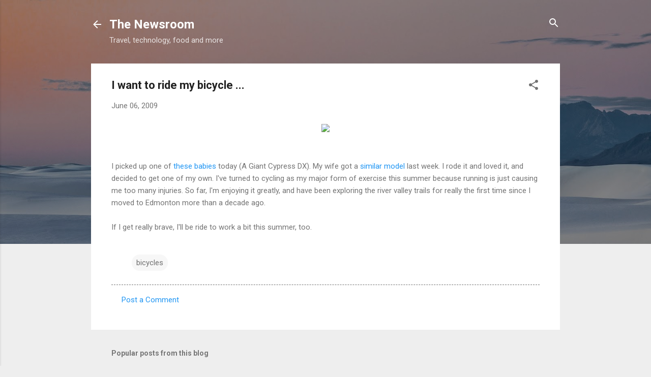

--- FILE ---
content_type: text/html; charset=UTF-8
request_url: https://www.the-newsroom.com/2009/06/i-want-to-ride-my-bicycle_06.html
body_size: 30513
content:
<!DOCTYPE html>
<html dir='ltr' xmlns='http://www.w3.org/1999/xhtml' xmlns:b='http://www.google.com/2005/gml/b' xmlns:data='http://www.google.com/2005/gml/data' xmlns:expr='http://www.google.com/2005/gml/expr'>
<head>
<!-- twitter card details -->
<meta content='summary' name='twitter:card'/>
<meta content='@MikeJenkinson' name='twitter:site'/>
<meta content='https://www.the-newsroom.com/2009/06/i-want-to-ride-my-bicycle_06.html' name='twitter:url'/>
<meta content='I want to ride my bicycle ...' name='twitter:title'/>
<meta content='' name='twitter:description'/>
<meta content='' name='twitter:image'/>
<!-- end twitter card details -->
<meta content='width=device-width, initial-scale=1' name='viewport'/>
<title>I want to ride my bicycle ...</title>
<meta content='text/html; charset=UTF-8' http-equiv='Content-Type'/>
<!-- Chrome, Firefox OS and Opera -->
<meta content='#eeeeee' name='theme-color'/>
<!-- Windows Phone -->
<meta content='#eeeeee' name='msapplication-navbutton-color'/>
<meta content='blogger' name='generator'/>
<link href='https://www.the-newsroom.com/favicon.ico' rel='icon' type='image/x-icon'/>
<link href='https://www.the-newsroom.com/2009/06/i-want-to-ride-my-bicycle_06.html' rel='canonical'/>
<link rel="alternate" type="application/atom+xml" title="The Newsroom - Atom" href="https://www.the-newsroom.com/feeds/posts/default" />
<link rel="alternate" type="application/rss+xml" title="The Newsroom - RSS" href="https://www.the-newsroom.com/feeds/posts/default?alt=rss" />
<link rel="service.post" type="application/atom+xml" title="The Newsroom - Atom" href="https://www.blogger.com/feeds/6135674831939847919/posts/default" />

<link rel="alternate" type="application/atom+xml" title="The Newsroom - Atom" href="https://www.the-newsroom.com/feeds/440538061099699704/comments/default" />
<!--Can't find substitution for tag [blog.ieCssRetrofitLinks]-->
<link href='http://www.jacksbikes.com/contents/media/giant_cypress_dx_2009_blue_silver.jpg' rel='image_src'/>
<meta content='https://www.the-newsroom.com/2009/06/i-want-to-ride-my-bicycle_06.html' property='og:url'/>
<meta content='I want to ride my bicycle ...' property='og:title'/>
<meta content='A blog about technology, music, wrestling and MMA.' property='og:description'/>
<meta content='https://lh3.googleusercontent.com/blogger_img_proxy/AEn0k_u-6gelBVgGR1rdWXZR1WUsKnqIzS2z2RsUqEgfv4mkQruYjl4zP3_Z4Gj0xUAYt9GGPo1HZWlaQSpnWr0ngI6blY5QtoQZI8c3PxUBmNu2KTLEFVLk4uTaU0aSlkhppXyAlfBBSZmKZHmuFiOlgCbTtA=w1200-h630-p-k-no-nu' property='og:image'/>
<style type='text/css'>@font-face{font-family:'Roboto';font-style:italic;font-weight:300;font-stretch:100%;font-display:swap;src:url(//fonts.gstatic.com/s/roboto/v50/KFOKCnqEu92Fr1Mu53ZEC9_Vu3r1gIhOszmOClHrs6ljXfMMLt_QuAX-k3Yi128m0kN2.woff2)format('woff2');unicode-range:U+0460-052F,U+1C80-1C8A,U+20B4,U+2DE0-2DFF,U+A640-A69F,U+FE2E-FE2F;}@font-face{font-family:'Roboto';font-style:italic;font-weight:300;font-stretch:100%;font-display:swap;src:url(//fonts.gstatic.com/s/roboto/v50/KFOKCnqEu92Fr1Mu53ZEC9_Vu3r1gIhOszmOClHrs6ljXfMMLt_QuAz-k3Yi128m0kN2.woff2)format('woff2');unicode-range:U+0301,U+0400-045F,U+0490-0491,U+04B0-04B1,U+2116;}@font-face{font-family:'Roboto';font-style:italic;font-weight:300;font-stretch:100%;font-display:swap;src:url(//fonts.gstatic.com/s/roboto/v50/KFOKCnqEu92Fr1Mu53ZEC9_Vu3r1gIhOszmOClHrs6ljXfMMLt_QuAT-k3Yi128m0kN2.woff2)format('woff2');unicode-range:U+1F00-1FFF;}@font-face{font-family:'Roboto';font-style:italic;font-weight:300;font-stretch:100%;font-display:swap;src:url(//fonts.gstatic.com/s/roboto/v50/KFOKCnqEu92Fr1Mu53ZEC9_Vu3r1gIhOszmOClHrs6ljXfMMLt_QuAv-k3Yi128m0kN2.woff2)format('woff2');unicode-range:U+0370-0377,U+037A-037F,U+0384-038A,U+038C,U+038E-03A1,U+03A3-03FF;}@font-face{font-family:'Roboto';font-style:italic;font-weight:300;font-stretch:100%;font-display:swap;src:url(//fonts.gstatic.com/s/roboto/v50/KFOKCnqEu92Fr1Mu53ZEC9_Vu3r1gIhOszmOClHrs6ljXfMMLt_QuHT-k3Yi128m0kN2.woff2)format('woff2');unicode-range:U+0302-0303,U+0305,U+0307-0308,U+0310,U+0312,U+0315,U+031A,U+0326-0327,U+032C,U+032F-0330,U+0332-0333,U+0338,U+033A,U+0346,U+034D,U+0391-03A1,U+03A3-03A9,U+03B1-03C9,U+03D1,U+03D5-03D6,U+03F0-03F1,U+03F4-03F5,U+2016-2017,U+2034-2038,U+203C,U+2040,U+2043,U+2047,U+2050,U+2057,U+205F,U+2070-2071,U+2074-208E,U+2090-209C,U+20D0-20DC,U+20E1,U+20E5-20EF,U+2100-2112,U+2114-2115,U+2117-2121,U+2123-214F,U+2190,U+2192,U+2194-21AE,U+21B0-21E5,U+21F1-21F2,U+21F4-2211,U+2213-2214,U+2216-22FF,U+2308-230B,U+2310,U+2319,U+231C-2321,U+2336-237A,U+237C,U+2395,U+239B-23B7,U+23D0,U+23DC-23E1,U+2474-2475,U+25AF,U+25B3,U+25B7,U+25BD,U+25C1,U+25CA,U+25CC,U+25FB,U+266D-266F,U+27C0-27FF,U+2900-2AFF,U+2B0E-2B11,U+2B30-2B4C,U+2BFE,U+3030,U+FF5B,U+FF5D,U+1D400-1D7FF,U+1EE00-1EEFF;}@font-face{font-family:'Roboto';font-style:italic;font-weight:300;font-stretch:100%;font-display:swap;src:url(//fonts.gstatic.com/s/roboto/v50/KFOKCnqEu92Fr1Mu53ZEC9_Vu3r1gIhOszmOClHrs6ljXfMMLt_QuGb-k3Yi128m0kN2.woff2)format('woff2');unicode-range:U+0001-000C,U+000E-001F,U+007F-009F,U+20DD-20E0,U+20E2-20E4,U+2150-218F,U+2190,U+2192,U+2194-2199,U+21AF,U+21E6-21F0,U+21F3,U+2218-2219,U+2299,U+22C4-22C6,U+2300-243F,U+2440-244A,U+2460-24FF,U+25A0-27BF,U+2800-28FF,U+2921-2922,U+2981,U+29BF,U+29EB,U+2B00-2BFF,U+4DC0-4DFF,U+FFF9-FFFB,U+10140-1018E,U+10190-1019C,U+101A0,U+101D0-101FD,U+102E0-102FB,U+10E60-10E7E,U+1D2C0-1D2D3,U+1D2E0-1D37F,U+1F000-1F0FF,U+1F100-1F1AD,U+1F1E6-1F1FF,U+1F30D-1F30F,U+1F315,U+1F31C,U+1F31E,U+1F320-1F32C,U+1F336,U+1F378,U+1F37D,U+1F382,U+1F393-1F39F,U+1F3A7-1F3A8,U+1F3AC-1F3AF,U+1F3C2,U+1F3C4-1F3C6,U+1F3CA-1F3CE,U+1F3D4-1F3E0,U+1F3ED,U+1F3F1-1F3F3,U+1F3F5-1F3F7,U+1F408,U+1F415,U+1F41F,U+1F426,U+1F43F,U+1F441-1F442,U+1F444,U+1F446-1F449,U+1F44C-1F44E,U+1F453,U+1F46A,U+1F47D,U+1F4A3,U+1F4B0,U+1F4B3,U+1F4B9,U+1F4BB,U+1F4BF,U+1F4C8-1F4CB,U+1F4D6,U+1F4DA,U+1F4DF,U+1F4E3-1F4E6,U+1F4EA-1F4ED,U+1F4F7,U+1F4F9-1F4FB,U+1F4FD-1F4FE,U+1F503,U+1F507-1F50B,U+1F50D,U+1F512-1F513,U+1F53E-1F54A,U+1F54F-1F5FA,U+1F610,U+1F650-1F67F,U+1F687,U+1F68D,U+1F691,U+1F694,U+1F698,U+1F6AD,U+1F6B2,U+1F6B9-1F6BA,U+1F6BC,U+1F6C6-1F6CF,U+1F6D3-1F6D7,U+1F6E0-1F6EA,U+1F6F0-1F6F3,U+1F6F7-1F6FC,U+1F700-1F7FF,U+1F800-1F80B,U+1F810-1F847,U+1F850-1F859,U+1F860-1F887,U+1F890-1F8AD,U+1F8B0-1F8BB,U+1F8C0-1F8C1,U+1F900-1F90B,U+1F93B,U+1F946,U+1F984,U+1F996,U+1F9E9,U+1FA00-1FA6F,U+1FA70-1FA7C,U+1FA80-1FA89,U+1FA8F-1FAC6,U+1FACE-1FADC,U+1FADF-1FAE9,U+1FAF0-1FAF8,U+1FB00-1FBFF;}@font-face{font-family:'Roboto';font-style:italic;font-weight:300;font-stretch:100%;font-display:swap;src:url(//fonts.gstatic.com/s/roboto/v50/KFOKCnqEu92Fr1Mu53ZEC9_Vu3r1gIhOszmOClHrs6ljXfMMLt_QuAf-k3Yi128m0kN2.woff2)format('woff2');unicode-range:U+0102-0103,U+0110-0111,U+0128-0129,U+0168-0169,U+01A0-01A1,U+01AF-01B0,U+0300-0301,U+0303-0304,U+0308-0309,U+0323,U+0329,U+1EA0-1EF9,U+20AB;}@font-face{font-family:'Roboto';font-style:italic;font-weight:300;font-stretch:100%;font-display:swap;src:url(//fonts.gstatic.com/s/roboto/v50/KFOKCnqEu92Fr1Mu53ZEC9_Vu3r1gIhOszmOClHrs6ljXfMMLt_QuAb-k3Yi128m0kN2.woff2)format('woff2');unicode-range:U+0100-02BA,U+02BD-02C5,U+02C7-02CC,U+02CE-02D7,U+02DD-02FF,U+0304,U+0308,U+0329,U+1D00-1DBF,U+1E00-1E9F,U+1EF2-1EFF,U+2020,U+20A0-20AB,U+20AD-20C0,U+2113,U+2C60-2C7F,U+A720-A7FF;}@font-face{font-family:'Roboto';font-style:italic;font-weight:300;font-stretch:100%;font-display:swap;src:url(//fonts.gstatic.com/s/roboto/v50/KFOKCnqEu92Fr1Mu53ZEC9_Vu3r1gIhOszmOClHrs6ljXfMMLt_QuAj-k3Yi128m0g.woff2)format('woff2');unicode-range:U+0000-00FF,U+0131,U+0152-0153,U+02BB-02BC,U+02C6,U+02DA,U+02DC,U+0304,U+0308,U+0329,U+2000-206F,U+20AC,U+2122,U+2191,U+2193,U+2212,U+2215,U+FEFF,U+FFFD;}@font-face{font-family:'Roboto';font-style:normal;font-weight:400;font-stretch:100%;font-display:swap;src:url(//fonts.gstatic.com/s/roboto/v50/KFO7CnqEu92Fr1ME7kSn66aGLdTylUAMa3GUBHMdazTgWw.woff2)format('woff2');unicode-range:U+0460-052F,U+1C80-1C8A,U+20B4,U+2DE0-2DFF,U+A640-A69F,U+FE2E-FE2F;}@font-face{font-family:'Roboto';font-style:normal;font-weight:400;font-stretch:100%;font-display:swap;src:url(//fonts.gstatic.com/s/roboto/v50/KFO7CnqEu92Fr1ME7kSn66aGLdTylUAMa3iUBHMdazTgWw.woff2)format('woff2');unicode-range:U+0301,U+0400-045F,U+0490-0491,U+04B0-04B1,U+2116;}@font-face{font-family:'Roboto';font-style:normal;font-weight:400;font-stretch:100%;font-display:swap;src:url(//fonts.gstatic.com/s/roboto/v50/KFO7CnqEu92Fr1ME7kSn66aGLdTylUAMa3CUBHMdazTgWw.woff2)format('woff2');unicode-range:U+1F00-1FFF;}@font-face{font-family:'Roboto';font-style:normal;font-weight:400;font-stretch:100%;font-display:swap;src:url(//fonts.gstatic.com/s/roboto/v50/KFO7CnqEu92Fr1ME7kSn66aGLdTylUAMa3-UBHMdazTgWw.woff2)format('woff2');unicode-range:U+0370-0377,U+037A-037F,U+0384-038A,U+038C,U+038E-03A1,U+03A3-03FF;}@font-face{font-family:'Roboto';font-style:normal;font-weight:400;font-stretch:100%;font-display:swap;src:url(//fonts.gstatic.com/s/roboto/v50/KFO7CnqEu92Fr1ME7kSn66aGLdTylUAMawCUBHMdazTgWw.woff2)format('woff2');unicode-range:U+0302-0303,U+0305,U+0307-0308,U+0310,U+0312,U+0315,U+031A,U+0326-0327,U+032C,U+032F-0330,U+0332-0333,U+0338,U+033A,U+0346,U+034D,U+0391-03A1,U+03A3-03A9,U+03B1-03C9,U+03D1,U+03D5-03D6,U+03F0-03F1,U+03F4-03F5,U+2016-2017,U+2034-2038,U+203C,U+2040,U+2043,U+2047,U+2050,U+2057,U+205F,U+2070-2071,U+2074-208E,U+2090-209C,U+20D0-20DC,U+20E1,U+20E5-20EF,U+2100-2112,U+2114-2115,U+2117-2121,U+2123-214F,U+2190,U+2192,U+2194-21AE,U+21B0-21E5,U+21F1-21F2,U+21F4-2211,U+2213-2214,U+2216-22FF,U+2308-230B,U+2310,U+2319,U+231C-2321,U+2336-237A,U+237C,U+2395,U+239B-23B7,U+23D0,U+23DC-23E1,U+2474-2475,U+25AF,U+25B3,U+25B7,U+25BD,U+25C1,U+25CA,U+25CC,U+25FB,U+266D-266F,U+27C0-27FF,U+2900-2AFF,U+2B0E-2B11,U+2B30-2B4C,U+2BFE,U+3030,U+FF5B,U+FF5D,U+1D400-1D7FF,U+1EE00-1EEFF;}@font-face{font-family:'Roboto';font-style:normal;font-weight:400;font-stretch:100%;font-display:swap;src:url(//fonts.gstatic.com/s/roboto/v50/KFO7CnqEu92Fr1ME7kSn66aGLdTylUAMaxKUBHMdazTgWw.woff2)format('woff2');unicode-range:U+0001-000C,U+000E-001F,U+007F-009F,U+20DD-20E0,U+20E2-20E4,U+2150-218F,U+2190,U+2192,U+2194-2199,U+21AF,U+21E6-21F0,U+21F3,U+2218-2219,U+2299,U+22C4-22C6,U+2300-243F,U+2440-244A,U+2460-24FF,U+25A0-27BF,U+2800-28FF,U+2921-2922,U+2981,U+29BF,U+29EB,U+2B00-2BFF,U+4DC0-4DFF,U+FFF9-FFFB,U+10140-1018E,U+10190-1019C,U+101A0,U+101D0-101FD,U+102E0-102FB,U+10E60-10E7E,U+1D2C0-1D2D3,U+1D2E0-1D37F,U+1F000-1F0FF,U+1F100-1F1AD,U+1F1E6-1F1FF,U+1F30D-1F30F,U+1F315,U+1F31C,U+1F31E,U+1F320-1F32C,U+1F336,U+1F378,U+1F37D,U+1F382,U+1F393-1F39F,U+1F3A7-1F3A8,U+1F3AC-1F3AF,U+1F3C2,U+1F3C4-1F3C6,U+1F3CA-1F3CE,U+1F3D4-1F3E0,U+1F3ED,U+1F3F1-1F3F3,U+1F3F5-1F3F7,U+1F408,U+1F415,U+1F41F,U+1F426,U+1F43F,U+1F441-1F442,U+1F444,U+1F446-1F449,U+1F44C-1F44E,U+1F453,U+1F46A,U+1F47D,U+1F4A3,U+1F4B0,U+1F4B3,U+1F4B9,U+1F4BB,U+1F4BF,U+1F4C8-1F4CB,U+1F4D6,U+1F4DA,U+1F4DF,U+1F4E3-1F4E6,U+1F4EA-1F4ED,U+1F4F7,U+1F4F9-1F4FB,U+1F4FD-1F4FE,U+1F503,U+1F507-1F50B,U+1F50D,U+1F512-1F513,U+1F53E-1F54A,U+1F54F-1F5FA,U+1F610,U+1F650-1F67F,U+1F687,U+1F68D,U+1F691,U+1F694,U+1F698,U+1F6AD,U+1F6B2,U+1F6B9-1F6BA,U+1F6BC,U+1F6C6-1F6CF,U+1F6D3-1F6D7,U+1F6E0-1F6EA,U+1F6F0-1F6F3,U+1F6F7-1F6FC,U+1F700-1F7FF,U+1F800-1F80B,U+1F810-1F847,U+1F850-1F859,U+1F860-1F887,U+1F890-1F8AD,U+1F8B0-1F8BB,U+1F8C0-1F8C1,U+1F900-1F90B,U+1F93B,U+1F946,U+1F984,U+1F996,U+1F9E9,U+1FA00-1FA6F,U+1FA70-1FA7C,U+1FA80-1FA89,U+1FA8F-1FAC6,U+1FACE-1FADC,U+1FADF-1FAE9,U+1FAF0-1FAF8,U+1FB00-1FBFF;}@font-face{font-family:'Roboto';font-style:normal;font-weight:400;font-stretch:100%;font-display:swap;src:url(//fonts.gstatic.com/s/roboto/v50/KFO7CnqEu92Fr1ME7kSn66aGLdTylUAMa3OUBHMdazTgWw.woff2)format('woff2');unicode-range:U+0102-0103,U+0110-0111,U+0128-0129,U+0168-0169,U+01A0-01A1,U+01AF-01B0,U+0300-0301,U+0303-0304,U+0308-0309,U+0323,U+0329,U+1EA0-1EF9,U+20AB;}@font-face{font-family:'Roboto';font-style:normal;font-weight:400;font-stretch:100%;font-display:swap;src:url(//fonts.gstatic.com/s/roboto/v50/KFO7CnqEu92Fr1ME7kSn66aGLdTylUAMa3KUBHMdazTgWw.woff2)format('woff2');unicode-range:U+0100-02BA,U+02BD-02C5,U+02C7-02CC,U+02CE-02D7,U+02DD-02FF,U+0304,U+0308,U+0329,U+1D00-1DBF,U+1E00-1E9F,U+1EF2-1EFF,U+2020,U+20A0-20AB,U+20AD-20C0,U+2113,U+2C60-2C7F,U+A720-A7FF;}@font-face{font-family:'Roboto';font-style:normal;font-weight:400;font-stretch:100%;font-display:swap;src:url(//fonts.gstatic.com/s/roboto/v50/KFO7CnqEu92Fr1ME7kSn66aGLdTylUAMa3yUBHMdazQ.woff2)format('woff2');unicode-range:U+0000-00FF,U+0131,U+0152-0153,U+02BB-02BC,U+02C6,U+02DA,U+02DC,U+0304,U+0308,U+0329,U+2000-206F,U+20AC,U+2122,U+2191,U+2193,U+2212,U+2215,U+FEFF,U+FFFD;}@font-face{font-family:'Roboto';font-style:normal;font-weight:700;font-stretch:100%;font-display:swap;src:url(//fonts.gstatic.com/s/roboto/v50/KFO7CnqEu92Fr1ME7kSn66aGLdTylUAMa3GUBHMdazTgWw.woff2)format('woff2');unicode-range:U+0460-052F,U+1C80-1C8A,U+20B4,U+2DE0-2DFF,U+A640-A69F,U+FE2E-FE2F;}@font-face{font-family:'Roboto';font-style:normal;font-weight:700;font-stretch:100%;font-display:swap;src:url(//fonts.gstatic.com/s/roboto/v50/KFO7CnqEu92Fr1ME7kSn66aGLdTylUAMa3iUBHMdazTgWw.woff2)format('woff2');unicode-range:U+0301,U+0400-045F,U+0490-0491,U+04B0-04B1,U+2116;}@font-face{font-family:'Roboto';font-style:normal;font-weight:700;font-stretch:100%;font-display:swap;src:url(//fonts.gstatic.com/s/roboto/v50/KFO7CnqEu92Fr1ME7kSn66aGLdTylUAMa3CUBHMdazTgWw.woff2)format('woff2');unicode-range:U+1F00-1FFF;}@font-face{font-family:'Roboto';font-style:normal;font-weight:700;font-stretch:100%;font-display:swap;src:url(//fonts.gstatic.com/s/roboto/v50/KFO7CnqEu92Fr1ME7kSn66aGLdTylUAMa3-UBHMdazTgWw.woff2)format('woff2');unicode-range:U+0370-0377,U+037A-037F,U+0384-038A,U+038C,U+038E-03A1,U+03A3-03FF;}@font-face{font-family:'Roboto';font-style:normal;font-weight:700;font-stretch:100%;font-display:swap;src:url(//fonts.gstatic.com/s/roboto/v50/KFO7CnqEu92Fr1ME7kSn66aGLdTylUAMawCUBHMdazTgWw.woff2)format('woff2');unicode-range:U+0302-0303,U+0305,U+0307-0308,U+0310,U+0312,U+0315,U+031A,U+0326-0327,U+032C,U+032F-0330,U+0332-0333,U+0338,U+033A,U+0346,U+034D,U+0391-03A1,U+03A3-03A9,U+03B1-03C9,U+03D1,U+03D5-03D6,U+03F0-03F1,U+03F4-03F5,U+2016-2017,U+2034-2038,U+203C,U+2040,U+2043,U+2047,U+2050,U+2057,U+205F,U+2070-2071,U+2074-208E,U+2090-209C,U+20D0-20DC,U+20E1,U+20E5-20EF,U+2100-2112,U+2114-2115,U+2117-2121,U+2123-214F,U+2190,U+2192,U+2194-21AE,U+21B0-21E5,U+21F1-21F2,U+21F4-2211,U+2213-2214,U+2216-22FF,U+2308-230B,U+2310,U+2319,U+231C-2321,U+2336-237A,U+237C,U+2395,U+239B-23B7,U+23D0,U+23DC-23E1,U+2474-2475,U+25AF,U+25B3,U+25B7,U+25BD,U+25C1,U+25CA,U+25CC,U+25FB,U+266D-266F,U+27C0-27FF,U+2900-2AFF,U+2B0E-2B11,U+2B30-2B4C,U+2BFE,U+3030,U+FF5B,U+FF5D,U+1D400-1D7FF,U+1EE00-1EEFF;}@font-face{font-family:'Roboto';font-style:normal;font-weight:700;font-stretch:100%;font-display:swap;src:url(//fonts.gstatic.com/s/roboto/v50/KFO7CnqEu92Fr1ME7kSn66aGLdTylUAMaxKUBHMdazTgWw.woff2)format('woff2');unicode-range:U+0001-000C,U+000E-001F,U+007F-009F,U+20DD-20E0,U+20E2-20E4,U+2150-218F,U+2190,U+2192,U+2194-2199,U+21AF,U+21E6-21F0,U+21F3,U+2218-2219,U+2299,U+22C4-22C6,U+2300-243F,U+2440-244A,U+2460-24FF,U+25A0-27BF,U+2800-28FF,U+2921-2922,U+2981,U+29BF,U+29EB,U+2B00-2BFF,U+4DC0-4DFF,U+FFF9-FFFB,U+10140-1018E,U+10190-1019C,U+101A0,U+101D0-101FD,U+102E0-102FB,U+10E60-10E7E,U+1D2C0-1D2D3,U+1D2E0-1D37F,U+1F000-1F0FF,U+1F100-1F1AD,U+1F1E6-1F1FF,U+1F30D-1F30F,U+1F315,U+1F31C,U+1F31E,U+1F320-1F32C,U+1F336,U+1F378,U+1F37D,U+1F382,U+1F393-1F39F,U+1F3A7-1F3A8,U+1F3AC-1F3AF,U+1F3C2,U+1F3C4-1F3C6,U+1F3CA-1F3CE,U+1F3D4-1F3E0,U+1F3ED,U+1F3F1-1F3F3,U+1F3F5-1F3F7,U+1F408,U+1F415,U+1F41F,U+1F426,U+1F43F,U+1F441-1F442,U+1F444,U+1F446-1F449,U+1F44C-1F44E,U+1F453,U+1F46A,U+1F47D,U+1F4A3,U+1F4B0,U+1F4B3,U+1F4B9,U+1F4BB,U+1F4BF,U+1F4C8-1F4CB,U+1F4D6,U+1F4DA,U+1F4DF,U+1F4E3-1F4E6,U+1F4EA-1F4ED,U+1F4F7,U+1F4F9-1F4FB,U+1F4FD-1F4FE,U+1F503,U+1F507-1F50B,U+1F50D,U+1F512-1F513,U+1F53E-1F54A,U+1F54F-1F5FA,U+1F610,U+1F650-1F67F,U+1F687,U+1F68D,U+1F691,U+1F694,U+1F698,U+1F6AD,U+1F6B2,U+1F6B9-1F6BA,U+1F6BC,U+1F6C6-1F6CF,U+1F6D3-1F6D7,U+1F6E0-1F6EA,U+1F6F0-1F6F3,U+1F6F7-1F6FC,U+1F700-1F7FF,U+1F800-1F80B,U+1F810-1F847,U+1F850-1F859,U+1F860-1F887,U+1F890-1F8AD,U+1F8B0-1F8BB,U+1F8C0-1F8C1,U+1F900-1F90B,U+1F93B,U+1F946,U+1F984,U+1F996,U+1F9E9,U+1FA00-1FA6F,U+1FA70-1FA7C,U+1FA80-1FA89,U+1FA8F-1FAC6,U+1FACE-1FADC,U+1FADF-1FAE9,U+1FAF0-1FAF8,U+1FB00-1FBFF;}@font-face{font-family:'Roboto';font-style:normal;font-weight:700;font-stretch:100%;font-display:swap;src:url(//fonts.gstatic.com/s/roboto/v50/KFO7CnqEu92Fr1ME7kSn66aGLdTylUAMa3OUBHMdazTgWw.woff2)format('woff2');unicode-range:U+0102-0103,U+0110-0111,U+0128-0129,U+0168-0169,U+01A0-01A1,U+01AF-01B0,U+0300-0301,U+0303-0304,U+0308-0309,U+0323,U+0329,U+1EA0-1EF9,U+20AB;}@font-face{font-family:'Roboto';font-style:normal;font-weight:700;font-stretch:100%;font-display:swap;src:url(//fonts.gstatic.com/s/roboto/v50/KFO7CnqEu92Fr1ME7kSn66aGLdTylUAMa3KUBHMdazTgWw.woff2)format('woff2');unicode-range:U+0100-02BA,U+02BD-02C5,U+02C7-02CC,U+02CE-02D7,U+02DD-02FF,U+0304,U+0308,U+0329,U+1D00-1DBF,U+1E00-1E9F,U+1EF2-1EFF,U+2020,U+20A0-20AB,U+20AD-20C0,U+2113,U+2C60-2C7F,U+A720-A7FF;}@font-face{font-family:'Roboto';font-style:normal;font-weight:700;font-stretch:100%;font-display:swap;src:url(//fonts.gstatic.com/s/roboto/v50/KFO7CnqEu92Fr1ME7kSn66aGLdTylUAMa3yUBHMdazQ.woff2)format('woff2');unicode-range:U+0000-00FF,U+0131,U+0152-0153,U+02BB-02BC,U+02C6,U+02DA,U+02DC,U+0304,U+0308,U+0329,U+2000-206F,U+20AC,U+2122,U+2191,U+2193,U+2212,U+2215,U+FEFF,U+FFFD;}</style>
<style id='page-skin-1' type='text/css'><!--
.skip-navigation {
background-color: #fff;
box-sizing: border-box;
color: #000;
display: block;
height: 0;
left: 0;
line-height: 50px;
overflow: hidden;
padding-top: 0;
position: fixed;
text-align: center;
top: 0;
-webkit-transition: box-shadow .3s , height .3s , padding-top .3s;
transition: box-shadow .3s , height .3s , padding-top .3s;
width: 100%;
z-index: 900;
}
.skip-navigation:focus {
box-shadow: 0 4px 5px 0 rgba(0,0,0,0.14) , 0 1px 10px 0 rgba(0,0,0,0.12) , 0 2px 4px -1px rgba(0,0,0,0.2);
height: 50px;
}
#main {
outline: none;
}
body {
overflow-wrap: break-word;
word-break: break-word;
word-wrap: break-word;
}
.hidden {
display: none;
}
.invisible {
visibility: hidden;
}
.container:after, .float-container:after {
clear: both;
content: "";
display: table;
}
.clearboth {
clear: both;
}
.dim-overlay {
background-color: rgba(0,0,0,0.54);
height: 100vh;
left: 0;
position: fixed;
top: 0;
width: 100%;
}
#sharing-dim-overlay {
background-color: transparent;
}
.main-heading {
position: absolute;
clip: rect(1px,1px,1px,1px);
padding: 0;
border: 0;
height: 1px;
width: 1px;
overflow: hidden;
}
.loading-spinner-large {
-webkit-animation: mspin-rotate 1568.63ms infinite linear;
animation: mspin-rotate 1568.63ms infinite linear;
height: 48px;
overflow: hidden;
position: absolute;
width: 48px;
z-index: 200;
}
.loading-spinner-large>div {
-webkit-animation: mspin-revrot 5332ms infinite steps(4);
animation: mspin-revrot 5332ms infinite steps(4);
}
.loading-spinner-large>div>div {
-webkit-animation: mspin-singlecolor-large-film 1333ms infinite steps(81);
animation: mspin-singlecolor-large-film 1333ms infinite steps(81);
background-size: 100%;
height: 48px;
width: 3888px;
}
.mspin-black-large>div>div, .mspin-grey_54-large>div>div {
background-image: url(https://www.blogblog.com/indie/mspin_black_large.svg);
}
.mspin-white-large>div>div {
background-image: url(https://www.blogblog.com/indie/mspin_white_large.svg);
}
.mspin-grey_54-large {
opacity: .54;
}
@-webkit-keyframes mspin-singlecolor-large-film {
0% {
-webkit-transform: translateX(0);
transform: translateX(0);
}
to {
-webkit-transform: translateX(-3888px);
transform: translateX(-3888px);
}
}
@keyframes mspin-singlecolor-large-film {
0% {
-webkit-transform: translateX(0);
transform: translateX(0);
}
to {
-webkit-transform: translateX(-3888px);
transform: translateX(-3888px);
}
}
@-webkit-keyframes mspin-rotate {
0% {
-webkit-transform: rotate(0deg);
transform: rotate(0deg);
}
to {
-webkit-transform: rotate(360deg);
transform: rotate(360deg);
}
}
@keyframes mspin-rotate {
0% {
-webkit-transform: rotate(0deg);
transform: rotate(0deg);
}
to {
-webkit-transform: rotate(360deg);
transform: rotate(360deg);
}
}
@-webkit-keyframes mspin-revrot {
0% {
-webkit-transform: rotate(0deg);
transform: rotate(0deg);
}
to {
-webkit-transform: rotate(-360deg);
transform: rotate(-360deg);
}
}
@keyframes mspin-revrot {
0% {
-webkit-transform: rotate(0deg);
transform: rotate(0deg);
}
to {
-webkit-transform: rotate(-360deg);
transform: rotate(-360deg);
}
}
input::-ms-clear {
display: none;
}
.blogger-logo, .svg-icon-24.blogger-logo {
fill: #ff9800;
opacity: 1;
}
.widget.Attribution {
margin-top: 1em;
text-align: center;
}
.widget.Attribution .blogger img, .widget.Attribution .blogger svg {
vertical-align: bottom;
}
.widget.Attribution .blogger img {
margin-right: .5em;
}
.widget.Attribution div {
line-height: 24px;
margin-top: .5em;
}
.widget.Attribution .image-attribution, .widget.Attribution .copyright {
font-size: .7em;
margin-top: 1.5em;
}
.item-control {
display: none;
}
.BLOG_mobile_video_class {
display: none;
}
.bg-photo {
background-attachment: scroll !important;
}
body .CSS_LIGHTBOX {
z-index: 900;
}
.extendable .show-more, .extendable .show-less {
border-color: #2196f3;
color: #2196f3;
margin-top: 8px;
}
.extendable .show-more.hidden, .extendable .show-less.hidden {
display: none;
}
.inline-ad {
display: none;
max-width: 100%;
overflow: hidden;
}
.adsbygoogle {
display: block;
}
#cookieChoiceInfo {
bottom: 0;
top: auto;
}
iframe.b-hbp-video {
border: none;
}
.post-body img {
max-width: 100%;
}
.post-body iframe {
max-width: 100%;
}
.post-body a[imageanchor="1"] {
display: inline-block;
}
.byline {
margin-right: 1em;
}
.byline:last-child {
margin-right: 0;
}
.paging-control-container {
margin-bottom: 16px;
}
.paging-control-container .paging-control {
display: inline-block;
}
.paging-control-container .paging-control, .paging-control-container .comment-range-text:after {
color: #2196f3;
}
.paging-control-container .paging-control, .paging-control-container .comment-range-text {
margin-right: 8px;
}
.paging-control-container .comment-range-text:after, .paging-control-container .paging-control:after {
content: "\b7";
cursor: default;
pointer-events: none;
}
.paging-control-container .comment-range-text:last-child:after, .paging-control-container .paging-control:last-child:after {
content: none;
}
.paging-control-container .comment-range-text:after, .paging-control-container .paging-control:after {
padding-left: 8px;
}
.byline.reactions iframe {
height: 20px;
}
.b-notification {
color: #000;
background-color: white;
border-bottom: solid 1px #000;
box-sizing: border-box;
padding: 16px 32px;
text-align: center;
}
.b-notification.visible {
-webkit-transition: margin-top .3s cubic-bezier(0.4,0.0,0.2,1);
transition: margin-top .3s cubic-bezier(0.4,0.0,0.2,1);
}
.b-notification.invisible {
position: absolute;
}
.b-notification-close {
position: absolute;
right: 8px;
top: 8px;
}
.no-posts-message {
line-height: 40px;
text-align: center;
}
@media screen and (max-width: 800px) {
body.item-view .post-body a[imageanchor="1"][style*="float: left;"], body.item-view .post-body a[imageanchor="1"][style*="float: right;"] {
float: none !important;
clear: none !important;
}
body.item-view .post-body a[imageanchor="1"] img {
display: block;
height: auto;
margin: 0 auto;
}
body.item-view .post-body a[imageanchor="1"][style*="float: left;"] img, body.item-view .post-body .separator[style*="text-align: left"] a[imageanchor="1"] img {
margin: 0 auto 0 0;
}
body.item-view .post-body a[imageanchor="1"][style*="float: right;"] img, body.item-view .post-body .separator[style*="text-align: right"] a[imageanchor="1"] img {
margin: 0 0 0 auto;
}
.post-body a[imageanchor] {
display: block;
}
body.item-view .post-body a[imageanchor="1"] {
margin-left: 0 !important;
margin-right: 0 !important;
}
body.item-view .post-body a[imageanchor="1"]+a[imageanchor="1"] {
margin-top: 16px;
}
}
#comments {
border-top: 1px dashed rgba(0,0,0,0.54);
margin-top: 20px;
padding: 20px;
}
#comments .comment-thread ol {
margin: 0;
padding-left: 0;
}
#comments .comment-thread ol {
padding-left: 0;
}
#comments .comment-thread .comment-replies, #comments .comment .comment-replybox-single {
margin-left: 60px;
}
#comments .comment-thread .thread-count {
display: none;
}
#comments .comment {
list-style-type: none;
padding: 0 0 30px;
position: relative;
}
#comments .comment .comment {
padding-bottom: 8px;
}
.comment .avatar-image-container {
position: absolute;
}
.comment .avatar-image-container img {
border-radius: 50%;
}
.avatar-image-container svg, .comment .avatar-image-container .avatar-icon {
border-radius: 50%;
border: solid 1px #707070;
box-sizing: border-box;
fill: #707070;
height: 35px;
margin: 0;
padding: 7px;
width: 35px;
}
.comment .comment-block {
margin-top: 10px;
padding-bottom: 0;
}
.comment .comment-block {
margin-left: 60px;
}
#comments .comment-author-header-wrapper {
margin-left: 40px;
}
#comments .comment .thread-expanded .comment-block {
padding-bottom: 20px;
}
#comments .comment .comment-header .user, #comments .comment .comment-header .user a {
color: #212121;
font-style: normal;
font-weight: bold;
}
#comments .comment .comment-actions {
background: transparent;
border: none;
box-shadow: none;
color: #2196f3;
cursor: pointer;
font-size: 14px;
font-weight: bold;
outline: none;
text-decoration: none;
text-transform: uppercase;
width: auto;
bottom: 0;
margin-bottom: 15px;
position: absolute;
}
#comments .comment .comment-actions>* {
margin-right: 8px;
}
#comments .comment .comment-header .datetime {
bottom: 0;
color: rgba(0,0,0,0.54);
display: inline-block;
font-size: 13px;
font-style: italic;
}
#comments .comment .comment-header .datetime {
margin-left: 8px;
}
#comments .comment .comment-header .datetime a, #comments .comment .comment-footer .comment-timestamp a {
color: rgba(0,0,0,0.54);
}
.comment .comment-body, #comments .comment .comment-content {
margin-top: 12px;
word-break: break-word;
}
.comment-body {
margin-bottom: 12px;
}
#comments.embed[data-num-comments="0"] {
border: none;
margin-top: 0;
padding-top: 0;
}
#comments.embed[data-num-comments="0"] #comment-post-message, #comments.embed[data-num-comments="0"] div.comment-form>p, #comments.embed[data-num-comments="0"] p.comment-footer {
display: none;
}
#comment-editor-src {
display: none;
}
.comments .comments-content .loadmore.loaded {
max-height: 0;
opacity: 0;
overflow: hidden;
}
.extendable .remaining-items {
height: 0;
overflow: hidden;
-webkit-transition: height .3s cubic-bezier(0.4,0.0,0.2,1);
transition: height .3s cubic-bezier(0.4,0.0,0.2,1);
}
.extendable .remaining-items.expanded {
height: auto;
}
.svg-icon-24, .svg-icon-24-button {
cursor: pointer;
height: 24px;
width: 24px;
min-width: 24px;
}
.touch-icon {
margin: -12px;
padding: 12px;
}
html[dir=rtl] .rtl-reversible-icon {
-webkit-transform: scaleX(-1);
-ms-transform: scaleX(-1);
transform: scaleX(-1);
}
svg:not(:root).touch-icon {
overflow: visible;
}
.touch-icon:focus, .touch-icon:active {
background-color: rgba(153,153,153,.4);
border-radius: 50%;
}
.touch-icon-button, .svg-icon-24-button {
background: transparent;
border: none;
margin: 0;
outline: none;
padding: 0;
}
.touch-icon-button .touch-icon:focus, .touch-icon-button .touch-icon:active {
background-color: transparent;
}
.touch-icon-button:focus .touch-icon, .touch-icon-button:active .touch-icon {
background-color: rgba(153,153,153,.4);
border-radius: 50%;
}
.widget.Profile .default-avatar-wrapper .avatar-icon {
border-radius: 50%;
border: solid 1px #707070;
box-sizing: border-box;
fill: #707070;
margin: 0;
}
.widget.Profile .individual .profile-img, .widget.Profile .individual .avatar-icon {
height: 120px;
width: 120px;
}
.widget.Profile .team .profile-img, .widget.Profile .team .avatar-icon, .widget.Profile .team .default-avatar-wrapper {
height: 40px;
width: 40px;
}
.widget.Profile .individual .default-avatar-wrapper .avatar-icon {
padding: 25px;
}
.widget.Profile .team .default-avatar-wrapper .avatar-icon {
padding: 8px;
}
.snippet-container {
margin: 0;
position: relative;
overflow: hidden;
}
.snippet-fade {
bottom: 0;
box-sizing: border-box;
position: absolute;
width: 96px;
}
.snippet-fade {
right: 0;
}
.snippet-fade:after {
content: '\2026';
}
.snippet-fade:after {
float: right;
}
.post-bottom {
-webkit-box-align: center;
-webkit-align-items: center;
-ms-flex-align: center;
align-items: center;
display: -webkit-box;
display: -webkit-flex;
display: -ms-flexbox;
display: flex;
-webkit-flex-wrap: wrap;
-ms-flex-wrap: wrap;
flex-wrap: wrap;
}
.post-footer {
-webkit-box-flex: 1;
-webkit-flex: 1 1 auto;
-ms-flex: 1 1 auto;
flex: 1 1 auto;
-webkit-flex-wrap: wrap;
-ms-flex-wrap: wrap;
flex-wrap: wrap;
-webkit-box-ordinal-group: 2;
-webkit-order: 1;
-ms-flex-order: 1;
order: 1;
}
.post-footer>* {
-webkit-box-flex: 0;
-webkit-flex: 0 1 auto;
-ms-flex: 0 1 auto;
flex: 0 1 auto;
}
.post-footer .byline:last-child {
margin-right: 1em;
}
.jump-link {
-webkit-box-flex: 0;
-webkit-flex: 0 0 auto;
-ms-flex: 0 0 auto;
flex: 0 0 auto;
-webkit-box-ordinal-group: 3;
-webkit-order: 2;
-ms-flex-order: 2;
order: 2;
}
.centered-top-container.sticky {
left: 0;
position: fixed;
right: 0;
top: 0;
width: auto;
z-index: 50;
-webkit-transition-property: opacity , -webkit-transform;
transition-property: opacity , -webkit-transform;
transition-property: transform , opacity;
transition-property: transform , opacity , -webkit-transform;
-webkit-transition-duration: .2s;
transition-duration: .2s;
-webkit-transition-timing-function: cubic-bezier(0.4,0.0,0.2,1);
transition-timing-function: cubic-bezier(0.4,0.0,0.2,1);
}
.centered-top-placeholder {
display: none;
}
.collapsed-header .centered-top-placeholder {
display: block;
}
.centered-top-container .Header .replaced h1, .centered-top-placeholder .Header .replaced h1 {
display: none;
}
.centered-top-container.sticky .Header .replaced h1 {
display: block;
}
.centered-top-container.sticky .Header .header-widget {
background: none;
}
.centered-top-container.sticky .Header .header-image-wrapper {
display: none;
}
.centered-top-container img, .centered-top-placeholder img {
max-width: 100%;
}
.collapsible {
-webkit-transition: height .3s cubic-bezier(0.4,0.0,0.2,1);
transition: height .3s cubic-bezier(0.4,0.0,0.2,1);
}
.collapsible, .collapsible>summary {
display: block;
overflow: hidden;
}
.collapsible>:not(summary) {
display: none;
}
.collapsible[open]>:not(summary) {
display: block;
}
.collapsible:focus, .collapsible>summary:focus {
outline: none;
}
.collapsible>summary {
cursor: pointer;
display: block;
padding: 0;
}
.collapsible:focus>summary, .collapsible>summary:focus {
background-color: transparent;
}
.collapsible>summary::-webkit-details-marker {
display: none;
}
.collapsible-title {
-webkit-box-align: center;
-webkit-align-items: center;
-ms-flex-align: center;
align-items: center;
display: -webkit-box;
display: -webkit-flex;
display: -ms-flexbox;
display: flex;
}
.collapsible-title .title {
-webkit-box-flex: 1;
-webkit-flex: 1 1 auto;
-ms-flex: 1 1 auto;
flex: 1 1 auto;
-webkit-box-ordinal-group: 1;
-webkit-order: 0;
-ms-flex-order: 0;
order: 0;
overflow: hidden;
text-overflow: ellipsis;
white-space: nowrap;
}
.collapsible-title .chevron-down, .collapsible[open] .collapsible-title .chevron-up {
display: block;
}
.collapsible-title .chevron-up, .collapsible[open] .collapsible-title .chevron-down {
display: none;
}
.flat-button {
cursor: pointer;
display: inline-block;
font-weight: bold;
text-transform: uppercase;
border-radius: 2px;
padding: 8px;
margin: -8px;
}
.flat-icon-button {
background: transparent;
border: none;
margin: 0;
outline: none;
padding: 0;
margin: -12px;
padding: 12px;
cursor: pointer;
box-sizing: content-box;
display: inline-block;
line-height: 0;
}
.flat-icon-button, .flat-icon-button .splash-wrapper {
border-radius: 50%;
}
.flat-icon-button .splash.animate {
-webkit-animation-duration: .3s;
animation-duration: .3s;
}
.overflowable-container {
max-height: 46px;
overflow: hidden;
position: relative;
}
.overflow-button {
cursor: pointer;
}
#overflowable-dim-overlay {
background: transparent;
}
.overflow-popup {
box-shadow: 0 2px 2px 0 rgba(0,0,0,.14) , 0 3px 1px -2px rgba(0,0,0,.2) , 0 1px 5px 0 rgba(0,0,0,.12);
background-color: #ffffff;
left: 0;
max-width: calc(100% - 32px);
position: absolute;
top: 0;
visibility: hidden;
z-index: 101;
}
.overflow-popup ul {
list-style: none;
}
.overflow-popup li, .overflow-popup .tabs li {
display: block;
height: auto;
}
.overflow-popup .tabs li {
padding-left: 0;
padding-right: 0;
}
.overflow-button.hidden, .overflow-popup li.hidden, .overflow-popup .tabs li.hidden {
display: none;
}
.pill-button {
background: transparent;
border: 1px solid;
border-radius: 12px;
cursor: pointer;
display: inline-block;
padding: 4px 16px;
text-transform: uppercase;
}
.ripple {
position: relative;
}
.ripple>* {
z-index: 1;
}
.splash-wrapper {
bottom: 0;
left: 0;
overflow: hidden;
pointer-events: none;
position: absolute;
right: 0;
top: 0;
z-index: 0;
}
.splash {
background: hsl(0,0%,80%);
border-radius: 100%;
display: block;
opacity: .6;
position: absolute;
-webkit-transform: scale(0);
-ms-transform: scale(0);
transform: scale(0);
}
.splash.animate {
-webkit-animation: ripple-effect .4s linear;
animation: ripple-effect .4s linear;
}
@-webkit-keyframes ripple-effect {
to {
opacity: 0;
-webkit-transform: scale(2.5);
transform: scale(2.5);
}
}
@keyframes ripple-effect {
to {
opacity: 0;
-webkit-transform: scale(2.5);
transform: scale(2.5);
}
}
.search {
display: -webkit-box;
display: -webkit-flex;
display: -ms-flexbox;
display: flex;
line-height: 24px;
width: 24px;
}
.search form {
z-index: 101;
}
.search h3 {
display: none;
}
.search.focused {
width: 100%;
}
.search.focused .section {
width: 100%;
}
.search-expand {
-webkit-box-flex: 0;
-webkit-flex: 0 0 auto;
-ms-flex: 0 0 auto;
flex: 0 0 auto;
}
.search-expand-text {
display: none;
}
.search-close {
display: inline;
vertical-align: middle;
}
.search form {
display: -webkit-box;
display: -webkit-flex;
display: -ms-flexbox;
display: flex;
-webkit-box-flex: 1;
-webkit-flex: 1 0 0;
-ms-flex: 1 0 0px;
flex: 1 0 0;
border-bottom: solid 1px transparent;
padding-bottom: 8px;
}
.search form>* {
display: none;
}
.search.focused form>* {
display: block;
}
.search .search-input label {
display: none;
}
.centered-top-placeholder.cloned .search form {
z-index: 30;
}
.search.focused form {
border-color: #ffffff;
position: relative;
width: auto;
}
.collapsed-header .centered-top-container .search.focused form {
border-bottom-color: transparent;
}
.search-input {
-webkit-box-flex: 1;
-webkit-flex: 1 0 1px;
-ms-flex: 1 0 1px;
flex: 1 0 1px;
}
.search-input input {
background: none;
border: none;
box-sizing: border-box;
color: #ffffff;
display: inline-block;
outline: none;
width: calc(100% - 48px);
}
.search-input input.no-cursor {
color: transparent;
text-shadow: 0 0 0 #ffffff;
}
.collapsed-header .centered-top-container .search-action, .collapsed-header .centered-top-container .search-input input {
color: #212121;
}
.collapsed-header .centered-top-container .search-input input.no-cursor {
color: transparent;
text-shadow: 0 0 0 #212121;
}
.search-input input.no-cursor:focus, .collapsed-header .centered-top-container .search-input input.no-cursor:focus {
outline: none;
}
.search-focused>* {
visibility: hidden;
}
.search-focused .search, .search-focused .search-icon {
visibility: visible;
}
.search.focused .search-action {
display: block;
}
.search.focused .search-action:disabled {
opacity: .3;
}
.widget.Sharing .sharing-button {
display: none;
}
.widget.Sharing .sharing-buttons li {
padding: 0;
}
.widget.Sharing .sharing-buttons li span {
display: none;
}
.post-share-buttons {
position: relative;
}
.share-buttons .svg-icon-24, .centered-bottom .share-buttons .svg-icon-24 {
fill: #212121;
}
.sharing-open.touch-icon-button:focus .touch-icon, .sharing-open.touch-icon-button:active .touch-icon {
background-color: transparent;
}
.share-buttons {
background-color: #ffffff;
border-radius: 2px;
box-shadow: 0 2px 2px 0 rgba(0,0,0,.14) , 0 3px 1px -2px rgba(0,0,0,.2) , 0 1px 5px 0 rgba(0,0,0,.12);
color: #212121;
list-style: none;
margin: 0;
padding: 8px 0;
position: absolute;
top: -11px;
min-width: 200px;
z-index: 101;
}
.share-buttons.hidden {
display: none;
}
.sharing-button {
background: transparent;
border: none;
margin: 0;
outline: none;
padding: 0;
cursor: pointer;
}
.share-buttons li {
margin: 0;
height: 48px;
}
.share-buttons li:last-child {
margin-bottom: 0;
}
.share-buttons li .sharing-platform-button {
box-sizing: border-box;
cursor: pointer;
display: block;
height: 100%;
margin-bottom: 0;
padding: 0 16px;
position: relative;
width: 100%;
}
.share-buttons li .sharing-platform-button:focus, .share-buttons li .sharing-platform-button:hover {
background-color: rgba(128,128,128,0.1);
outline: none;
}
.share-buttons li svg[class^="sharing-"], .share-buttons li svg[class*=" sharing-"] {
position: absolute;
top: 10px;
}
.share-buttons li span.sharing-platform-button, .share-buttons li span.sharing-platform-button {
position: relative;
top: 0;
}
.share-buttons li .platform-sharing-text {
display: block;
font-size: 16px;
line-height: 48px;
white-space: nowrap;
}
.share-buttons li .platform-sharing-text {
margin-left: 56px;
}
.sidebar-container {
background-color: #ffffff;
max-width: 284px;
overflow-y: auto;
-webkit-transition-property: -webkit-transform;
transition-property: -webkit-transform;
transition-property: transform;
transition-property: transform, -webkit-transform;
-webkit-transition-duration: .3s;
transition-duration: .3s;
-webkit-transition-timing-function: cubic-bezier(0.0,0.0,0.2,1);
transition-timing-function: cubic-bezier(0.0,0.0,0.2,1);
width: 284px;
z-index: 101;
-webkit-overflow-scrolling: touch;
}
.sidebar-container .navigation {
line-height: 0;
padding: 20px;
}
.sidebar-container .widget {
background: none;
margin: 0 16px;
padding: 1em 0;
}
.sidebar-container .widget .title {
color: #212121;
margin: 0;
}
.sidebar-container .widget ul {
list-style: none;
margin: 0;
padding: 0;
}
.sidebar-container .widget ul ul {
margin-left: 1em;
}
.sidebar-container .widget ul li {
font-size: 16px;
line-height: normal;
}
.BlogArchive li {
margin: 16px 0;
}
.BlogArchive li:last-child {
margin-bottom: 0;
}
.Label .label-count:before, .BlogArchive .post-count:before {
content: '(';
}
.Label .label-count:after, .BlogArchive .post-count:after {
content: ')';
}
.Label .label-count, .BlogArchive .post-count {
float: right;
margin-left: .25em;
}
.Label li a {
display: inline-block;
}
.widget.Translate .skiptranslate>div {
display: block !important;
}
.widget.Profile .profile-link {
background-image: none !important;
display: -webkit-box;
display: -webkit-flex;
display: -ms-flexbox;
display: flex;
}
.widget.Profile .team-member .profile-img, .widget.Profile .team-member .default-avatar-wrapper {
-webkit-box-flex: 0;
-webkit-flex: 0 0 auto;
-ms-flex: 0 0 auto;
flex: 0 0 auto;
}
.widget.Profile .team-member .profile-img, .widget.Profile .team-member .default-avatar-wrapper {
margin-right: 1em;
}
.widget.Profile .individual .profile-link {
-webkit-box-orient: vertical;
-webkit-box-direction: normal;
-webkit-flex-direction: column;
-ms-flex-direction: column;
flex-direction: column;
}
.widget.Profile .team .profile-link .profile-name {
-webkit-align-self: center;
-ms-flex-item-align: center;
-ms-grid-row-align: center;
align-self: center;
display: block;
-webkit-box-flex: 1;
-webkit-flex: 1 1 auto;
-ms-flex: 1 1 auto;
flex: 1 1 auto;
}
.sidebar-container .sidebar-back {
cursor: pointer;
}
.sidebar-container .widget+.widget {
border-top: 1px dashed #cccccc;
}
.dim-overlay {
background-color: rgba(0,0,0,0.54);
z-index: 100;
}
body.sidebar-visible {
overflow-y: hidden;
}
@media screen and (max-width: 1439px) {
.sidebar-container {
bottom: 0;
position: fixed;
top: 0;
}
.sidebar-container {
left: 0;
right: auto;
}
.sidebar-container.sidebar-invisible {
-webkit-transition-timing-function: cubic-bezier(0.4,0.0,0.6,1);
transition-timing-function: cubic-bezier(0.4,0.0,0.6,1);
}
.sidebar-container.sidebar-invisible {
-webkit-transform: translateX(-284px);
-ms-transform: translateX(-284px);
transform: translateX(-284px);
}
}
@media screen and (min-width: 1440px) {
.sidebar-container {
position: absolute;
top: 0;
}
.sidebar-container {
left: 0;
right: auto;
}
.sidebar-container .navigation {
display: none;
}
}
.dialog {
box-shadow: 0 2px 2px 0 rgba(0,0,0,.14) , 0 3px 1px -2px rgba(0,0,0,.2) , 0 1px 5px 0 rgba(0,0,0,.12);
background: #ffffff;
box-sizing: border-box;
padding: 30px;
position: fixed;
text-align: center;
width: calc(100% - 24px);
z-index: 101;
}
.dialog input[type=text], .dialog input[type=email] {
background-color: transparent;
border-bottom: solid 1px rgba(117,117,117,0.12);
border-left: none;
border-right: none;
border-top: none;
color: #757575;
display: block;
font-family: Roboto, sans-serif;
font-size: 16px;
line-height: 24px;
margin: auto;
padding-bottom: 7px;
outline: none;
text-align: center;
width: 100%;
}
.dialog input[type=text]::-webkit-input-placeholder, .dialog input[type=email]::-webkit-input-placeholder {
color: #757575;
}
.dialog input[type=text]::-moz-placeholder, .dialog input[type=email]::-moz-placeholder {
color: #757575;
}
.dialog input[type=text]:-ms-input-placeholder, .dialog input[type=email]:-ms-input-placeholder {
color: #757575;
}
.dialog input[type=text]::placeholder, .dialog input[type=email]::placeholder {
color: #757575;
}
.dialog input[type=text]:focus, .dialog input[type=email]:focus {
border-bottom: solid 2px #2196f3;
padding-bottom: 6px;
}
.dialog input[type=submit] {
font-family: Roboto, sans-serif;
}
.dialog input.no-cursor {
color: transparent;
text-shadow: 0 0 0 #757575;
}
.dialog input.no-cursor:focus {
outline: none;
}
.subscribe-popup {
max-width: 364px;
}
.subscribe-popup h3 {
color: #212121;
font-size: 1.8em;
margin-top: 0;
}
.subscribe-popup div.widget.FollowByEmail h3 {
display: none;
}
.subscribe-popup div.widget.FollowByEmail .follow-by-email-submit {
background: transparent;
border: none;
box-shadow: none;
color: #2196f3;
cursor: pointer;
font-size: 14px;
font-weight: bold;
outline: none;
text-decoration: none;
text-transform: uppercase;
width: auto;
color: #2196f3;
display: inline-block;
margin: 0 auto;
margin-top: 24px;
width: auto;
white-space: normal;
}
.subscribe-popup div.widget.FollowByEmail .follow-by-email-submit:disabled {
cursor: default;
opacity: .3;
}
@media (max-width:800px) {
.blog-name div.widget.Subscribe {
margin-bottom: 16px;
}
body.item-view .blog-name div.widget.Subscribe {
margin: 8px auto 16px;
width: 100%;
}
}
.tabs {
list-style: none;
}
.tabs li {
display: inline-block;
}
.tabs li a {
cursor: pointer;
display: inline-block;
font-weight: bold;
text-transform: uppercase;
padding: 12px 8px;
}
.tabs .selected {
border-bottom: 4px solid #ffffff;
}
.tabs .selected a {
color: #ffffff;
}
body#layout .bg-photo-overlay, body#layout .bg-photo {
display: none;
}
body#layout .page_body {
padding: 0;
position: relative;
top: 0;
}
body#layout .page {
display: inline-block;
left: inherit;
position: relative;
vertical-align: top;
width: 540px;
}
body#layout .centered {
max-width: 954px;
}
body#layout .navigation {
display: none;
}
body#layout .sidebar-container {
display: inline-block;
width: 40%;
}
body#layout .hamburger-menu, body#layout .search {
display: none;
}
.centered-top-container .svg-icon-24, body.collapsed-header .centered-top-placeholder .svg-icon-24 {
fill: #ffffff;
}
.sidebar-container .svg-icon-24 {
fill: #707070;
}
.centered-bottom .svg-icon-24, body.collapsed-header .centered-top-container .svg-icon-24 {
fill: #707070;
}
.share-buttons .svg-icon-24, .centered-bottom .share-buttons .svg-icon-24 {
fill: #212121;
}
body {
background-color: #eeeeee;
color: #757575;
font: 15px Roboto, sans-serif;
margin: 0;
min-height: 100vh;
}
img {
max-width: 100%;
}
h3 {
color: #757575;
font-size: 16px;
}
a {
text-decoration: none;
color: #2196f3;
}
a:visited {
color: #2196f3;
}
a:hover {
color: #2196f3;
}
blockquote {
color: #444444;
font: italic 300 15px Roboto, sans-serif;
font-size: x-large;
text-align: center;
}
.pill-button {
font-size: 12px;
}
.bg-photo-container {
height: 480px;
overflow: hidden;
position: absolute;
width: 100%;
z-index: 1;
}
.bg-photo {
background: #eeeeee url(https://themes.googleusercontent.com/image?id=L1lcAxxz0CLgsDzixEprHJ2F38TyEjCyE3RSAjynQDks0lT1BDc1OxXKaTEdLc89HPvdB11X9FDw) no-repeat scroll top center /* Credit: Michael Elkan (http://www.offset.com/photos/394244) */;;
background-attachment: scroll;
background-size: cover;
-webkit-filter: blur(0px);
filter: blur(0px);
height: calc(100% + 2 * 0px);
left: 0px;
position: absolute;
top: 0px;
width: calc(100% + 2 * 0px);
}
.bg-photo-overlay {
background: rgba(0,0,0,.26);
background-size: cover;
height: 480px;
position: absolute;
width: 100%;
z-index: 2;
}
.hamburger-menu {
float: left;
margin-top: 0;
}
.sticky .hamburger-menu {
float: none;
position: absolute;
}
body.item-view .return_link {
margin-bottom: 12px;
margin-top: 12px;
position: absolute;
}
.search {
float: right;
position: relative;
-webkit-transition-property: width;
transition-property: width;
-webkit-transition-duration: .5s;
transition-duration: .5s;
-webkit-transition-timing-function: cubic-bezier(0.4,0.0,0.2,1);
transition-timing-function: cubic-bezier(0.4,0.0,0.2,1);
}
.search form {
height: 36px;
}
.centered-top-container.sticky .search, body.item-view .search {
float: none;
position: absolute;
}
.centered-top-container.sticky .search, body.item-view .search {
right: 0;
}
.search_button {
-webkit-box-flex: 0;
-webkit-flex: 0 0 24px;
-ms-flex: 0 0 24px;
flex: 0 0 24px;
-webkit-box-orient: vertical;
-webkit-box-direction: normal;
-webkit-flex-direction: column;
-ms-flex-direction: column;
flex-direction: column;
}
.search_button svg {
margin-top: 0;
}
body.item-view .search, .centered-top-container.sticky .search {
margin-left: 0;
position: absolute;
}
body.item-view .search, .centered-top-container.sticky .search {
right: 0;
}
body.item-view .search.focused, .centered-top-container.sticky .search.focused {
width: calc(100% - 50px);
}
.search {
border-bottom: solid 1px rgba(255, 255, 255, 0);
z-index: 101;
}
.search form {
-webkit-transition-property: border-color;
transition-property: border-color;
-webkit-transition-delay: .5s;
transition-delay: .5s;
-webkit-transition-duration: .2s;
transition-duration: .2s;
-webkit-transition-timing-function: cubic-bezier(0.4,0.0,0.2,1);
transition-timing-function: cubic-bezier(0.4,0.0,0.2,1);
}
.search.focused form {
display: -webkit-box;
display: -webkit-flex;
display: -ms-flexbox;
display: flex;
-webkit-box-flex: 1;
-webkit-flex: 1 0 1px;
-ms-flex: 1 0 1px;
flex: 1 0 1px;
}
.centered-top-placeholder.cloned .search form {
z-index: 30;
}
.search.focused {
width: calc(100% - 48px);
}
.search.focused form {
border-color: #ffffff;
position: relative;
width: auto;
}
.search.focused form {
margin-left: -24px;
padding-left: 36px;
}
.centered-top-container.sticky .search.focused form {
border-bottom-color: #757575;
}
.search-input {
height: 48px;
}
.search-input input {
display: block;
color: #757575;
font: 16px Roboto, sans-serif;
height: 48px;
line-height: 48px;
padding: 0;
width: 100%;
}
.search-input input::-webkit-input-placeholder {
color: rgba(255, 255, 255, 0.3);
}
.search-input input::-moz-placeholder {
color: rgba(255, 255, 255, 0.3);
}
.search-input input:-ms-input-placeholder {
color: rgba(255, 255, 255, 0.3);
}
.search-input input::placeholder {
color: rgba(255, 255, 255, 0.3);
}
.search-action {
background: transparent;
border: none;
color: #ffffff;
cursor: pointer;
display: none;
height: 48px;
margin-top: 0;
}
.centered-top-container.sticky .search-action {
color: #757575;
}
.search.focused .search-action {
display: block;
}
.search.focused .search-action:disabled {
opacity: .3;
}
.search .dim-overlay {
background-color: transparent;
}
.page_body {
position: relative;
z-index: 20;
}
.blog-name {
margin: 24px 0 16px;
}
.centered-top-container .blog-name {
-webkit-transition-property: opacity;
transition-property: opacity;
-webkit-transition-duration: .5s;
transition-duration: .5s;
}
body.item-view .blog-name {
display: -webkit-box;
display: -webkit-flex;
display: -ms-flexbox;
display: flex;
-webkit-flex-wrap: wrap;
-ms-flex-wrap: wrap;
flex-wrap: wrap;
margin: 0 48px 27px;
}
body.item-view .subscribe-section-container {
-webkit-box-flex: 0;
-webkit-flex: 0 0 auto;
-ms-flex: 0 0 auto;
flex: 0 0 auto;
}
.centered-top-container.sticky .blog-name {
margin: 0 48px;
}
.centered-top-container.sticky .blog-name {
display: -webkit-box;
display: -webkit-flex;
display: -ms-flexbox;
display: flex;
}
.centered-top-container.sticky .blog-name #header {
-webkit-box-flex: 0;
-webkit-flex: 0 1 auto;
-ms-flex: 0 1 auto;
flex: 0 1 auto;
-webkit-box-ordinal-group: 2;
-webkit-order: 1;
-ms-flex-order: 1;
order: 1;
overflow: hidden;
}
.centered-top-container.sticky .Header h1 {
overflow: hidden;
text-overflow: ellipsis;
white-space: nowrap;
margin-bottom: -10px;
padding-bottom: 10px;
}
.centered-top-container.sticky .Header h1 {
margin-right: -10px;
padding-right: 10px;
}
.centered-top-container.sticky .blog-name .subscribe-section-container {
-webkit-box-flex: 0;
-webkit-flex: 0 0 auto;
-ms-flex: 0 0 auto;
flex: 0 0 auto;
-webkit-box-ordinal-group: 3;
-webkit-order: 2;
-ms-flex-order: 2;
order: 2;
}
.centered-top-container.sticky .blog-name, body.item-view .blog-name {
box-sizing: border-box;
margin-left: 36px;
min-height: 48px;
opacity: 1;
padding-top: 12px;
}
.search-focused>* {
visibility: visible;
}
.search-focused .hamburger-menu {
visibility: visible;
}
.sticky .search-focused .blog-name, body.item-view .search-focused .blog-name {
opacity: 0;
}
.page_body .centered {
box-sizing: border-box;
display: -webkit-box;
display: -webkit-flex;
display: -ms-flexbox;
display: flex;
-webkit-box-orient: vertical;
-webkit-box-direction: normal;
-webkit-flex-direction: column;
-ms-flex-direction: column;
flex-direction: column;
margin: 0 auto;
max-width: 954px;
min-height: 100vh;
padding: 24px 0;
}
.page_body .centered>* {
-webkit-box-flex: 0;
-webkit-flex: 0 0 auto;
-ms-flex: 0 0 auto;
flex: 0 0 auto;
}
.page_body .centered>#footer {
margin-top: auto;
}
.centered-bottom, .centered-top-container, .centered-top-placeholder {
padding: 0 16px;
}
.centered-top {
position: relative;
}
.centered-top-container.sticky {
background: #ffffff;
box-shadow: 0 0 20px 0 rgba(0,0,0,0.7);
box-sizing: border-box;
margin-left: 0;
}
.centered-top-container.sticky .centered-top {
margin: 4px auto;
max-width: calc(954px - 32px);
min-height: 48px;
}
.page_body.vertical-ads .centered .centered-bottom {
width: calc(100% - 176px);
}
.page_body.vertical-ads .centered .centered-bottom {
display: inline-block;
}
body.item-view .widget.Header, body.item-view #header {
margin-bottom: 5px;
margin-right: 15px;
}
body.item-view .sticky .widget.Header {
margin-bottom: 0;
}
.widget.Header h1 {
color: #ffffff;
font: bold 45px Roboto, sans-serif;
line-height: normal;
margin: 0 0 13px;
text-align: center;
width: 100%;
}
.widget.Header h1 a, .widget.Header h1 a:visited, .widget.Header h1 a:hover {
color: #ffffff;
}
body.item-view .widget.Header h1, .centered-top-container.sticky .widget.Header h1 {
font-size: 24px;
line-height: 24px;
margin: 0;
text-align: left;
}
.centered-top-container.sticky .widget.Header h1 {
color: #757575;
}
.centered-top-container.sticky .widget.Header h1 a, .centered-top-container.sticky .widget.Header h1 a:visited, .centered-top-container.sticky .widget.Header h1 a:hover {
color: #757575;
}
.widget.Header p {
color: #ffffff;
margin: 0 0 13px;
opacity: .8;
text-align: center;
}
body.item-view .widget.Header p {
margin: 10px 0 0;
text-align: left;
}
.centered-top-container.sticky .widget.Header p {
display: none;
}
.widget .title {
line-height: 28px;
}
.widget.BlogArchive li {
font-size: 16px;
}
.widget.BlogArchive .post-count {
color: #757575;
}
div.widget.Blog .blog-posts .post-outer-container, #page_body div.widget.FeaturedPost {
background: #ffffff;
min-height: 40px;
padding: 30px 40px;
width: auto;
}
.post-outer-container, #page_body div.widget {
margin-bottom: 16px;
}
div.widget.Blog .blog-posts .post-outer-container:last-child {
margin-bottom: 0;
}
div.widget.Blog .blog-posts .post-outer-container .post-outer, .main .FeaturedPost .widget-content {
border: none;
position: relative;
padding-bottom: .25em;
}
.post:first-child {
margin-top: 0;
}
.post .thumb {
float: left;
height: 20%;
width: 20%;
}
.post-share-buttons-top, .post-share-buttons-bottom {
float: right;
}
body.item-view .post-share-buttons-bottom {
margin-right: 16px;
}
.post-share-buttons-bottom {
margin-right: 24px;
}
.post-header, .post-footer {
color: rgba(0, 0, 0, 0.54);
margin: 0;
width: inherit;
}
.post-header, .post-footer {
clear: left;
}
.blog-pager {
text-align: center;
}
.blog-pager a {
color: #2196f3;
}
.blog-pager a:visited {
color: #2196f3;
}
.blog-pager a:hover {
color: #2196f3;
}
.post-title {
font: bold 22px Roboto, sans-serif;
max-width: calc(100% - 48px);
}
.post-title, .post-title a, .post-title a:visited, .post-title a:hover {
color: #212121;
}
.post-title {
margin: 0 0 8px;
}
.post-title {
float: left;
}
.post-title a {
font: bold 30px Roboto, sans-serif;
}
.post-body {
color: #757575;
font: 15px Roboto, sans-serif;
line-height: 1.6em;
margin: 1.5em 0 2em;
display: block;
}
.post-body img {
height: inherit;
}
.PopularPosts {
background-color: #eeeeee;
padding: 30px 40px;
}
.PopularPosts .item-content {
color: #757575;
}
.PopularPosts a, .PopularPosts a:visited, .PopularPosts a:hover {
color: #2196f3;
}
.PopularPosts .post-title, .PopularPosts .post-title a, .PopularPosts .post-title a:visited .PopularPosts .post-title a:hover {
color: #212121;
font-size: 18px;
font-weight: bold;
line-height: 24px;
}
.FeaturedPost img {
margin-top: 2em;
}
.FeaturedPost .snippet-container {
margin: 2em 0;
}
.FeaturedPost .snippet-container p {
margin: 0;
}
.post-body .snippet-thumbnail {
float: left;
margin: 0;
margin-right: 2em;
max-height: 128px;
max-width: 128px;
}
.FeaturedPost .snippet-thumbnail {
float: none;
height: auto;
margin-bottom: 2em;
margin-right: 0;
overflow: hidden;
max-height: calc(600px + 2em);
max-width: 100%;
text-align: center;
width: 100%;
}
.FeaturedPost .snippet-thumbnail img {
width: 100%;
}
.post-body .snippet-thumbnail img, .FeaturedPost .snippet-thumbnail img {
max-width: 100%;
}
.byline {
color: rgba(0, 0, 0, 0.54);
display: inline-block;
line-height: 24px;
margin-top: 8px;
vertical-align: top;
}
.PopularPosts .jump-link {
float: right;
margin-top: 16px;
}
.flat-button.ripple .splash {
background-color: rgba(33,150,243,0.4);
}
.flat-button.ripple:hover {
background-color: rgba(33,150,243,0.12);
}
.byline.post-author:first-child {
margin-right: 0;
}
a.timestamp-link, a:active.timestamp-link, a:visited.timestamp-link {
color: inherit;
font: inherit;
text-decoration: inherit;
}
.byline.reactions .reactions-label {
line-height: 22px;
vertical-align: top;
}
div.byline.post-share-buttons {
position: relative;
display: inline-block;
margin-top: 0;
width: 100%;
}
.byline.post-share-buttons .sharing {
float: right;
}
.post-share-buttons {
margin-left: 0;
}
div.clear-sharing {
min-height: 24px;
}
.comment-link {
color: #2196f3;
position: relative;
}
.comment-link .num_comments {
margin-left: 8px;
vertical-align: top;
}
#comment-holder .continue {
display: none;
}
#comment-editor {
margin-bottom: 20px;
margin-top: 20px;
}
#comments h3.title, #comments .comment-form h4 {
position: absolute;
clip: rect(1px,1px,1px,1px);
padding: 0;
border: 0;
height: 1px;
width: 1px;
overflow: hidden;
}
div.post-filter-message {
background-color: rgba(0,0,0,0.7);
color: #fff;
display: table;
margin-bottom: 16px;
width: 100%;
}
div.post-filter-message div {
display: table-cell;
padding: 15px 28px;
}
div.post-filter-message div:last-child {
padding-left: 0;
text-align: right;
}
div.post-filter-message a {
white-space: nowrap;
}
div.post-filter-message .search-query, div.post-filter-message .search-label {
font-weight: bold;
color: #2196f3;
}
#blog-pager {
margin: 2em 0;
}
#blog-pager a {
color: #2196f3;
font-size: 14px;
}
.blog-name .subscribe-section-container {
margin-bottom: 32px;
text-align: center;
-webkit-transition-property: opacity;
transition-property: opacity;
-webkit-transition-duration: .5s;
transition-duration: .5s;
}
body.item-view .blog-name .subscribe-section-container, .centered-top-container.sticky .blog-name .subscribe-section-container {
margin: 0 0 8px;
}
.centered-top-container.sticky #header {
margin-bottom: 8px;
}
.centered-top-container.sticky #header {
margin-right: 8px;
}
.centered-top-container.sticky .centered-top.search-focused .subscribe-section-container, body.item-view .centered-top.search-focused .subscribe-section-container {
opacity: 0;
}
.subscribe-button {
border-color: #ffffff;
color: #ffffff;
}
.sticky .subscribe-button {
border-color: #757575;
color: #757575;
}
.blog-name .PageList .overflowable-contents {
width: 100%;
}
.centered-top-container.sticky .PageList {
display: none;
}
.blog-name .PageList h3.title {
color: #ffffff;
margin: 8px auto;
text-align: center;
width: 100%;
}
.blog-name .PageList {
margin-top: 16px;
padding-top: 8px;
text-align: center;
}
.tabs {
margin: 0 auto;
padding: 0;
}
.tabs li {
margin: 0 8px;
}
.overflow-button a {
padding: 12px 8px;
}
.tabs li a, .overflow-button a {
color: #cccccc;
font: 700 normal 15px Roboto, sans-serif;
}
.overflow-popup .tabs li {
text-align: left;
}
.overflow-popup li a {
color: #757575;
display: block;
padding: 8px 20px;
}
.overflow-popup li.selected a {
color: #212121;
}
a.report_abuse {
font-weight: normal;
}
.widget.Label ul {
list-style: none;
padding: 0;
}
.widget.Label li, .widget.Label span.label-size, .byline.post-labels a {
background-color: #f7f7f7;
border: 1px solid #f7f7f7;
border-radius: 15px;
display: inline-block;
margin: 4px 4px 4px 0;
padding: 3px 8px;
}
.widget.Label li a, .byline.post-labels a {
color: rgba(0,0,0,0.54);
}
.main div.widget.PopularPosts {
padding: 16px 40px;
}
div.widget.PopularPosts, div.widget.PopularPosts h3.title a {
color: #757575;
font: 15px Roboto, sans-serif;
}
.widget.ReportAbuse, div.widget.PopularPosts .post+.post {
border-top: 1px dashed #cccccc;
}
div.widget.PopularPosts h3.post-title {
margin-bottom: 0;
}
div.widget.PopularPosts h3.title {
font-size: 14px;
margin: 0;
}
.PopularPosts .byline {
color: rgba(0, 0, 0, 0.54);
}
.PopularPosts .post-header .byline {
font-size: .9em;
font-style: italic;
margin-top: 6px;
}
div.widget.PopularPosts .item-content {
margin-top: 24px;
}
div.widget.PopularPosts ul {
list-style: none;
padding: 0;
margin: 0;
}
div.widget.PopularPosts .post {
padding: 20px 0;
}
div.widget.PopularPosts div.item-thumbnail {
float: left;
margin-right: 32px;
}
div.widget.PopularPosts div.item-thumbnail img {
height: 88px;
padding: 0;
width: 88px;
}
.inline-ad {
margin-bottom: 16px;
}
.desktop-ad .inline-ad {
display: block;
}
.adsbygoogle {
overflow: hidden;
}
.vertical-ad-container {
width: 128px;
}
.vertical-ad-container {
float: right;
margin-right: 16px;
}
.vertical-ad-container .widget.AdSense+.widget.AdSense {
margin-top: 16px;
}
.vertical-ad-placeholder, .inline-ad-placeholder {
background: #ffffff;
border: 1px solid #000;
opacity: .9;
vertical-align: middle;
text-align: center;
}
.vertical-ad-placeholder {
height: 600px;
}
.inline-ad-placeholder {
height: 90px;
}
.vertical-ad-placeholder span, .inline-ad-placeholder span {
margin-top: 290px;
display: block;
text-transform: uppercase;
font-weight: bold;
color: #212121;
}
.vertical-ad-placeholder span {
margin-top: 290px;
padding: 0 40px;
}
.inline-ad-placeholder span {
margin-top: 36px;
}
.Attribution {
color: #757575;
}
.Attribution a, .Attribution a:hover, .Attribution a:visited {
color: #2196f3;
}
.Attribution svg {
fill: #707070;
}
.sidebar-container {
box-shadow: 1px 1px 3px rgba(0,0,0,.1);
}
.sidebar-container, .sidebar-container .sidebar_bottom {
background-color: #ffffff;
}
.sidebar-container .navigation, .sidebar-container .sidebar_top_wrapper {
background-color: #ffffff;
}
.sidebar-container .sidebar_top {
overflow: auto;
}
.sidebar-container .sidebar_bottom {
width: 100%;
padding-top: 16px;
}
.sidebar_top .widget.Profile {
padding-bottom: 16px;
}
.sidebar-container .widget:first-child {
padding-top: 0;
}
.widget.Profile {
margin: 0;
width: 100%;
}
.widget.Profile h2 {
display: none;
}
.widget.Profile h3.title {
color: rgba(0,0,0,0.52);
margin: 16px 32px;
}
.widget.Profile .individual {
text-align: center;
}
.widget.Profile .individual .profile-link {
padding: 1em;
}
.widget.Profile .individual .default-avatar-wrapper .avatar-icon {
margin: auto;
}
.widget.Profile .team {
margin-bottom: 32px;
margin-left: 32px;
margin-right: 32px;
}
.widget.Profile ul {
list-style: none;
padding: 0;
}
.widget.Profile li {
margin: 10px 0;
}
.widget.Profile .profile-img {
border-radius: 50%;
float: none;
}
.widget.Profile .profile-link {
background: transparent;
border: none;
box-shadow: none;
color: #2196f3;
cursor: pointer;
font-size: 14px;
font-weight: bold;
outline: none;
text-decoration: none;
text-transform: uppercase;
width: auto;
color: #212121;
font-size: .9em;
margin-bottom: 1em;
opacity: .87;
overflow: hidden;
}
.widget.Profile .profile-link.visit-profile {
background: transparent;
border: none;
box-shadow: none;
color: #2196f3;
cursor: pointer;
font-size: 14px;
font-weight: bold;
outline: none;
text-decoration: none;
text-transform: uppercase;
width: auto;
border-style: solid;
border-width: 1px;
border-radius: 12px;
cursor: pointer;
font-size: 12px;
font-weight: normal;
padding: 5px 20px;
display: inline-block;
line-height: normal;
}
.widget.Profile dd {
color: rgba(0, 0, 0, 0.54);
margin: 0 16px;
}
.widget.Profile .location {
margin-bottom: 1em;
}
.widget.Profile .profile-textblock {
font-size: 14px;
line-height: 24px;
position: relative;
}
body.sidebar-visible .page_body {
overflow-y: scroll;
}
body.sidebar-visible .bg-photo-container {
overflow-y: scroll;
}
@media screen and (min-width:1440px) {
.sidebar-container {
margin-top: 480px;
min-height: calc(100% - 480px);
overflow: visible;
z-index: 32;
}
.sidebar-container .sidebar_top_wrapper {
background-color: #f7f7f7;
height: 480px;
margin-top: -480px;
}
.sidebar-container .sidebar_top {
display: -webkit-box;
display: -webkit-flex;
display: -ms-flexbox;
display: flex;
height: 480px;
-webkit-box-orient: horizontal;
-webkit-box-direction: normal;
-webkit-flex-direction: row;
-ms-flex-direction: row;
flex-direction: row;
max-height: 480px;
}
.sidebar-container .sidebar_bottom {
max-width: 284px;
width: 284px;
}
body.collapsed-header .sidebar-container {
z-index: 15;
}
.sidebar-container .sidebar_top:empty {
display: none;
}
.sidebar-container .sidebar_top>*:only-child {
-webkit-box-flex: 0;
-webkit-flex: 0 0 auto;
-ms-flex: 0 0 auto;
flex: 0 0 auto;
-webkit-align-self: center;
-ms-flex-item-align: center;
-ms-grid-row-align: center;
align-self: center;
width: 100%;
}
.sidebar_top_wrapper.no-items {
display: none;
}
}
.post-snippet.snippet-container {
max-height: 120px;
}
.post-snippet .snippet-item {
line-height: 24px;
}
.post-snippet .snippet-fade {
background: -webkit-linear-gradient(left,#ffffff 0%,#ffffff 20%,rgba(255, 255, 255, 0) 100%);
background: linear-gradient(to left,#ffffff 0%,#ffffff 20%,rgba(255, 255, 255, 0) 100%);
color: #757575;
height: 24px;
}
.popular-posts-snippet.snippet-container {
max-height: 72px;
}
.popular-posts-snippet .snippet-item {
line-height: 24px;
}
.PopularPosts .popular-posts-snippet .snippet-fade {
color: #757575;
height: 24px;
}
.main .popular-posts-snippet .snippet-fade {
background: -webkit-linear-gradient(left,#eeeeee 0%,#eeeeee 20%,rgba(238, 238, 238, 0) 100%);
background: linear-gradient(to left,#eeeeee 0%,#eeeeee 20%,rgba(238, 238, 238, 0) 100%);
}
.sidebar_bottom .popular-posts-snippet .snippet-fade {
background: -webkit-linear-gradient(left,#ffffff 0%,#ffffff 20%,rgba(255, 255, 255, 0) 100%);
background: linear-gradient(to left,#ffffff 0%,#ffffff 20%,rgba(255, 255, 255, 0) 100%);
}
.profile-snippet.snippet-container {
max-height: 192px;
}
.has-location .profile-snippet.snippet-container {
max-height: 144px;
}
.profile-snippet .snippet-item {
line-height: 24px;
}
.profile-snippet .snippet-fade {
background: -webkit-linear-gradient(left,#ffffff 0%,#ffffff 20%,rgba(255, 255, 255, 0) 100%);
background: linear-gradient(to left,#ffffff 0%,#ffffff 20%,rgba(255, 255, 255, 0) 100%);
color: rgba(0, 0, 0, 0.54);
height: 24px;
}
@media screen and (min-width:1440px) {
.profile-snippet .snippet-fade {
background: -webkit-linear-gradient(left,#f7f7f7 0%,#f7f7f7 20%,rgba(247, 247, 247, 0) 100%);
background: linear-gradient(to left,#f7f7f7 0%,#f7f7f7 20%,rgba(247, 247, 247, 0) 100%);
}
}
@media screen and (max-width: 800px) {
.blog-name {
margin-top: 0;
}
body.item-view .blog-name {
margin: 0 48px;
}
body .centered-bottom {
padding: 8px;
}
body.item-view .centered-bottom {
padding: 0;
}
.page_body .centered {
padding: 10px 0;
}
body.item-view .widget.Header, body.item-view #header {
margin-right: 0;
}
body.collapsed-header .centered-top-container .blog-name {
display: block;
}
.widget.Header header {
padding: 0;
}
.widget.Header h1 {
font-size: 24px;
margin-bottom: 13px;
}
body.item-view .widget.Header h1, body.collapsed-header .centered-top-container .widget.Header h1 {
text-align: center;
}
body.item-view .widget.Header p {
text-align: center;
}
.blog-name .widget.PageList {
padding: 0;
}
body.item-view .centered-top {
margin-bottom: 5px;
}
.search-input, .search-action {
margin-bottom: -8px;
}
.search form {
margin-bottom: 8px;
}
body.item-view .subscribe-section-container {
margin: 5px 0 0;
width: 100%;
}
div.widget.Blog .blog-posts .post-outer-container, #page_body.section div.widget.FeaturedPost, div.widget.PopularPosts {
padding: 16px;
}
div.widget.Blog .blog-posts .post-outer-container .post-outer {
padding: 0;
}
.post:first-child {
margin: 0;
}
.post-body .snippet-thumbnail, div.widget.PopularPosts div.item-thumbnail {
margin: 0 3vw 3vw 0;
}
.post-body .snippet-thumbnail img {
height: 20vw;
width: 20vw;
max-height: 128px;
max-width: 128px;
}
div.widget.PopularPosts div.item-thumbnail img {
height: 20vw;
width: 20vw;
max-height: 88px;
max-width: 88px;
}
.post-title {
line-height: 1;
}
.post-title a {
font-size: 18px;
}
#page_body.section div.widget.FeaturedPost h3 a {
font-size: 22px;
}
.mobile-ad .inline-ad {
display: block;
}
.page_body.vertical-ads .vertical-ad-container, .page_body.vertical-ads .vertical-ad-container ins {
display: none;
}
.page_body.vertical-ads .centered .centered-top, .page_body.vertical-ads .centered .centered-bottom {
display: block;
width: auto;
}
div.post-filter-message div {
padding: 8px 16px;
}
}
@media screen and (min-width:1440px) {
body {
position: relative;
}
body.item-view .blog-name {
margin-left: 48px;
}
.page_body {
margin-left: 284px;
}
.search {
margin-left: 0;
}
.search.focused {
width: 100%;
}
.sticky {
padding-left: 284px;
}
.hamburger-menu {
display: none;
}
body.collapsed-header .page_body .centered-top-container {
padding-left: 284px;
padding-right: 0;
width: 100%;
}
body.collapsed-header .centered-top-container .search.focused {
width: 100%;
}
body.collapsed-header.item-page .centered-top-container .search.focused {
width: calc(100% - 50px);
}
body.collapsed-header .centered-top-container .blog-name {
margin-left: 0;
}
body.item-view.collapsed-header .centered-top-container .blog-name {
margin-left: 40px;
}
}

--></style>
<style id='template-skin-1' type='text/css'><!--
body#layout .hidden,
body#layout .invisible {
display: inherit;
}
body#layout .navigation {
display: none;
}
body#layout .page,
body#layout .sidebar_top,
body#layout .sidebar_bottom {
display: inline-block;
left: inherit;
position: relative;
vertical-align: top;
}
body#layout .page {
float: right;
margin-left: 20px;
width: 55%;
}
body#layout .sidebar-container {
float: right;
width: 40%;
}
body#layout .hamburger-menu {
display: none;
}
--></style>
<style>
    .bg-photo {background-image:url(https\:\/\/themes.googleusercontent.com\/image?id=L1lcAxxz0CLgsDzixEprHJ2F38TyEjCyE3RSAjynQDks0lT1BDc1OxXKaTEdLc89HPvdB11X9FDw);}
    
@media (max-width: 480px) { .bg-photo {background-image:url(https\:\/\/themes.googleusercontent.com\/image?id=L1lcAxxz0CLgsDzixEprHJ2F38TyEjCyE3RSAjynQDks0lT1BDc1OxXKaTEdLc89HPvdB11X9FDw&options=w480);}}
@media (max-width: 640px) and (min-width: 481px) { .bg-photo {background-image:url(https\:\/\/themes.googleusercontent.com\/image?id=L1lcAxxz0CLgsDzixEprHJ2F38TyEjCyE3RSAjynQDks0lT1BDc1OxXKaTEdLc89HPvdB11X9FDw&options=w640);}}
@media (max-width: 800px) and (min-width: 641px) { .bg-photo {background-image:url(https\:\/\/themes.googleusercontent.com\/image?id=L1lcAxxz0CLgsDzixEprHJ2F38TyEjCyE3RSAjynQDks0lT1BDc1OxXKaTEdLc89HPvdB11X9FDw&options=w800);}}
@media (max-width: 1200px) and (min-width: 801px) { .bg-photo {background-image:url(https\:\/\/themes.googleusercontent.com\/image?id=L1lcAxxz0CLgsDzixEprHJ2F38TyEjCyE3RSAjynQDks0lT1BDc1OxXKaTEdLc89HPvdB11X9FDw&options=w1200);}}
/* Last tag covers anything over one higher than the previous max-size cap. */
@media (min-width: 1201px) { .bg-photo {background-image:url(https\:\/\/themes.googleusercontent.com\/image?id=L1lcAxxz0CLgsDzixEprHJ2F38TyEjCyE3RSAjynQDks0lT1BDc1OxXKaTEdLc89HPvdB11X9FDw&options=w1600);}}
  </style>
<script async='async' src='//pagead2.googlesyndication.com/pagead/js/adsbygoogle.js'></script>
<script async='async' src='//www.gstatic.com/external_hosted/clipboardjs/clipboard.min.js'></script>
<link href='https://www.blogger.com/dyn-css/authorization.css?targetBlogID=6135674831939847919&amp;zx=74a49a7b-6248-44ff-a605-0085fafaf995' media='none' onload='if(media!=&#39;all&#39;)media=&#39;all&#39;' rel='stylesheet'/><noscript><link href='https://www.blogger.com/dyn-css/authorization.css?targetBlogID=6135674831939847919&amp;zx=74a49a7b-6248-44ff-a605-0085fafaf995' rel='stylesheet'/></noscript>
<meta name='google-adsense-platform-account' content='ca-host-pub-1556223355139109'/>
<meta name='google-adsense-platform-domain' content='blogspot.com'/>

<!-- data-ad-client=ca-pub-6528374992767036 -->

</head>
<body class='item-view version-1-0-0 variant-indie_light'>
<a class='skip-navigation' href='#main' tabindex='0'>
Skip to main content
</a>
<div class='page'>
<div class='bg-photo-overlay'></div>
<div class='bg-photo-container'>
<div class='bg-photo'></div>
</div>
<div class='page_body'>
<div class='centered'>
<div class='centered-top-placeholder'></div>
<header class='centered-top-container' role='banner'>
<div class='centered-top'>
<a class='return_link' href='https://www.the-newsroom.com/'>
<button class='svg-icon-24-button back-button rtl-reversible-icon flat-icon-button ripple'>
<svg class='svg-icon-24'>
<use xlink:href='/responsive/sprite_v1_6.css.svg#ic_arrow_back_black_24dp' xmlns:xlink='http://www.w3.org/1999/xlink'></use>
</svg>
</button>
</a>
<div class='search'>
<button aria-label='Search' class='search-expand touch-icon-button'>
<div class='flat-icon-button ripple'>
<svg class='svg-icon-24 search-expand-icon'>
<use xlink:href='/responsive/sprite_v1_6.css.svg#ic_search_black_24dp' xmlns:xlink='http://www.w3.org/1999/xlink'></use>
</svg>
</div>
</button>
<div class='section' id='search_top' name='Search (Top)'><div class='widget BlogSearch' data-version='2' id='BlogSearch1'>
<h3 class='title'>
Search This Blog
</h3>
<div class='widget-content' role='search'>
<form action='https://www.the-newsroom.com/search' target='_top'>
<div class='search-input'>
<input aria-label='Search this blog' autocomplete='off' name='q' placeholder='Search this blog' value=''/>
</div>
<input class='search-action flat-button' type='submit' value='Search'/>
</form>
</div>
</div></div>
</div>
<div class='clearboth'></div>
<div class='blog-name container'>
<div class='container section' id='header' name='Header'><div class='widget Header' data-version='2' id='Header1'>
<div class='header-widget'>
<div>
<h1>
<a href='https://www.the-newsroom.com/'>
The Newsroom
</a>
</h1>
</div>
<p>
Travel, technology, food and more
</p>
</div>
</div></div>
<nav role='navigation'>
<div class='clearboth no-items section' id='page_list_top' name='Page List (Top)'>
</div>
</nav>
</div>
</div>
</header>
<div>
<div class='vertical-ad-container no-items section' id='ads' name='Ads'>
</div>
<main class='centered-bottom' id='main' role='main' tabindex='-1'>
<div class='main section' id='page_body' name='Page Body'>
<div class='widget Blog' data-version='2' id='Blog1'>
<div class='blog-posts hfeed container'>
<article class='post-outer-container'>
<div class='post-outer'>
<div class='post'>
<script type='application/ld+json'>{
  "@context": "http://schema.org",
  "@type": "BlogPosting",
  "mainEntityOfPage": {
    "@type": "WebPage",
    "@id": "https://www.the-newsroom.com/2009/06/i-want-to-ride-my-bicycle_06.html"
  },
  "headline": "I want to ride my bicycle ...","description": "I picked up one of these babies  today (A Giant Cypress DX). My wife got a similar model  last week. I rode it and loved it, and decided ...","datePublished": "2009-06-06T14:35:00-06:00",
  "dateModified": "2010-01-21T18:16:16-07:00","image": {
    "@type": "ImageObject","url": "https://lh3.googleusercontent.com/blogger_img_proxy/AEn0k_u-6gelBVgGR1rdWXZR1WUsKnqIzS2z2RsUqEgfv4mkQruYjl4zP3_Z4Gj0xUAYt9GGPo1HZWlaQSpnWr0ngI6blY5QtoQZI8c3PxUBmNu2KTLEFVLk4uTaU0aSlkhppXyAlfBBSZmKZHmuFiOlgCbTtA=w1200-h630-p-k-no-nu",
    "height": 630,
    "width": 1200},"publisher": {
    "@type": "Organization",
    "name": "Blogger",
    "logo": {
      "@type": "ImageObject",
      "url": "https://blogger.googleusercontent.com/img/b/U2hvZWJveA/AVvXsEgfMvYAhAbdHksiBA24JKmb2Tav6K0GviwztID3Cq4VpV96HaJfy0viIu8z1SSw_G9n5FQHZWSRao61M3e58ImahqBtr7LiOUS6m_w59IvDYwjmMcbq3fKW4JSbacqkbxTo8B90dWp0Cese92xfLMPe_tg11g/h60/",
      "width": 206,
      "height": 60
    }
  },"author": {
    "@type": "Person",
    "name": "Unknown"
  }
}</script>
<a name='440538061099699704'></a>
<h3 class='post-title entry-title'>
I want to ride my bicycle ...
</h3>
<div class='post-share-buttons post-share-buttons-top'>
<div class='byline post-share-buttons goog-inline-block'>
<div aria-owns='sharing-popup-Blog1-byline-440538061099699704' class='sharing' data-title='I want to ride my bicycle ...'>
<button aria-controls='sharing-popup-Blog1-byline-440538061099699704' aria-label='Share' class='sharing-button touch-icon-button' id='sharing-button-Blog1-byline-440538061099699704' role='button'>
<div class='flat-icon-button ripple'>
<svg class='svg-icon-24'>
<use xlink:href='/responsive/sprite_v1_6.css.svg#ic_share_black_24dp' xmlns:xlink='http://www.w3.org/1999/xlink'></use>
</svg>
</div>
</button>
<div class='share-buttons-container'>
<ul aria-hidden='true' aria-label='Share' class='share-buttons hidden' id='sharing-popup-Blog1-byline-440538061099699704' role='menu'>
<li>
<span aria-label='Get link' class='sharing-platform-button sharing-element-link' data-href='https://www.blogger.com/share-post.g?blogID=6135674831939847919&postID=440538061099699704&target=' data-url='https://www.the-newsroom.com/2009/06/i-want-to-ride-my-bicycle_06.html' role='menuitem' tabindex='-1' title='Get link'>
<svg class='svg-icon-24 touch-icon sharing-link'>
<use xlink:href='/responsive/sprite_v1_6.css.svg#ic_24_link_dark' xmlns:xlink='http://www.w3.org/1999/xlink'></use>
</svg>
<span class='platform-sharing-text'>Get link</span>
</span>
</li>
<li>
<span aria-label='Share to Facebook' class='sharing-platform-button sharing-element-facebook' data-href='https://www.blogger.com/share-post.g?blogID=6135674831939847919&postID=440538061099699704&target=facebook' data-url='https://www.the-newsroom.com/2009/06/i-want-to-ride-my-bicycle_06.html' role='menuitem' tabindex='-1' title='Share to Facebook'>
<svg class='svg-icon-24 touch-icon sharing-facebook'>
<use xlink:href='/responsive/sprite_v1_6.css.svg#ic_24_facebook_dark' xmlns:xlink='http://www.w3.org/1999/xlink'></use>
</svg>
<span class='platform-sharing-text'>Facebook</span>
</span>
</li>
<li>
<span aria-label='Share to X' class='sharing-platform-button sharing-element-twitter' data-href='https://www.blogger.com/share-post.g?blogID=6135674831939847919&postID=440538061099699704&target=twitter' data-url='https://www.the-newsroom.com/2009/06/i-want-to-ride-my-bicycle_06.html' role='menuitem' tabindex='-1' title='Share to X'>
<svg class='svg-icon-24 touch-icon sharing-twitter'>
<use xlink:href='/responsive/sprite_v1_6.css.svg#ic_24_twitter_dark' xmlns:xlink='http://www.w3.org/1999/xlink'></use>
</svg>
<span class='platform-sharing-text'>X</span>
</span>
</li>
<li>
<span aria-label='Share to Pinterest' class='sharing-platform-button sharing-element-pinterest' data-href='https://www.blogger.com/share-post.g?blogID=6135674831939847919&postID=440538061099699704&target=pinterest' data-url='https://www.the-newsroom.com/2009/06/i-want-to-ride-my-bicycle_06.html' role='menuitem' tabindex='-1' title='Share to Pinterest'>
<svg class='svg-icon-24 touch-icon sharing-pinterest'>
<use xlink:href='/responsive/sprite_v1_6.css.svg#ic_24_pinterest_dark' xmlns:xlink='http://www.w3.org/1999/xlink'></use>
</svg>
<span class='platform-sharing-text'>Pinterest</span>
</span>
</li>
<li>
<span aria-label='Email' class='sharing-platform-button sharing-element-email' data-href='https://www.blogger.com/share-post.g?blogID=6135674831939847919&postID=440538061099699704&target=email' data-url='https://www.the-newsroom.com/2009/06/i-want-to-ride-my-bicycle_06.html' role='menuitem' tabindex='-1' title='Email'>
<svg class='svg-icon-24 touch-icon sharing-email'>
<use xlink:href='/responsive/sprite_v1_6.css.svg#ic_24_email_dark' xmlns:xlink='http://www.w3.org/1999/xlink'></use>
</svg>
<span class='platform-sharing-text'>Email</span>
</span>
</li>
<li aria-hidden='true' class='hidden'>
<span aria-label='Share to other apps' class='sharing-platform-button sharing-element-other' data-url='https://www.the-newsroom.com/2009/06/i-want-to-ride-my-bicycle_06.html' role='menuitem' tabindex='-1' title='Share to other apps'>
<svg class='svg-icon-24 touch-icon sharing-sharingOther'>
<use xlink:href='/responsive/sprite_v1_6.css.svg#ic_more_horiz_black_24dp' xmlns:xlink='http://www.w3.org/1999/xlink'></use>
</svg>
<span class='platform-sharing-text'>Other Apps</span>
</span>
</li>
</ul>
</div>
</div>
</div>
</div>
<div class='post-header'>
<div class='post-header-line-1'>
<span class='byline post-timestamp'>
<meta content='https://www.the-newsroom.com/2009/06/i-want-to-ride-my-bicycle_06.html'/>
<a class='timestamp-link' href='https://www.the-newsroom.com/2009/06/i-want-to-ride-my-bicycle_06.html' rel='bookmark' title='permanent link'>
<time class='published' datetime='2009-06-06T14:35:00-06:00' title='2009-06-06T14:35:00-06:00'>
June 06, 2009
</time>
</a>
</span>
</div>
</div>
<div class='post-body entry-content float-container' id='post-body-440538061099699704'>
<div class="separator" style="clear: both; text-align: center;"><a bitly="BITLY_PROCESSED" href="http://www.jacksbikes.com/contents/media/giant_cypress_dx_2009_blue_silver.jpg" imageanchor="1" style="margin-left: 1em; margin-right: 1em;"><img border="0" height="212" src="https://lh3.googleusercontent.com/blogger_img_proxy/AEn0k_u-6gelBVgGR1rdWXZR1WUsKnqIzS2z2RsUqEgfv4mkQruYjl4zP3_Z4Gj0xUAYt9GGPo1HZWlaQSpnWr0ngI6blY5QtoQZI8c3PxUBmNu2KTLEFVLk4uTaU0aSlkhppXyAlfBBSZmKZHmuFiOlgCbTtA=s0-d" width="320"></a><br />
</div><br />
<br />
I picked up one of <a bitly="BITLY_PROCESSED" href="http://www.giant-bicycles.com/en-CA/bikes/lifestyle/2567/32764/">these babies</a> today (A Giant Cypress DX). My wife got a <a bitly="BITLY_PROCESSED" href="http://www.giant-bicycles.com/en-CA/bikes/women/2568/32767/">similar model</a> last week. I rode it and loved it, and decided to get one of my own. I've turned to cycling as my major form of exercise this summer because running is just causing me too many injuries. So far, I'm enjoying it greatly, and have been exploring the river valley trails for really the first time since I moved to Edmonton more than a decade ago.<br />
<br />
If I get really brave, I'll be ride to work a bit this summer, too.
</div>
<div class='post-bottom'>
<div class='post-footer float-container'>
<div class='post-footer-line post-footer-line-1'>
</div>
<div class='post-footer-line post-footer-line-2'>
<span class='byline post-labels'>
<span class='byline-label'>
</span>
<a href='https://www.the-newsroom.com/search/label/bicycles' rel='tag'>bicycles</a>
</span>
</div>
<div class='post-footer-line post-footer-line-3'>
</div>
</div>
<div class='post-share-buttons post-share-buttons-bottom invisible'>
<div class='byline post-share-buttons goog-inline-block'>
<div aria-owns='sharing-popup-Blog1-byline-440538061099699704' class='sharing' data-title='I want to ride my bicycle ...'>
<button aria-controls='sharing-popup-Blog1-byline-440538061099699704' aria-label='Share' class='sharing-button touch-icon-button' id='sharing-button-Blog1-byline-440538061099699704' role='button'>
<div class='flat-icon-button ripple'>
<svg class='svg-icon-24'>
<use xlink:href='/responsive/sprite_v1_6.css.svg#ic_share_black_24dp' xmlns:xlink='http://www.w3.org/1999/xlink'></use>
</svg>
</div>
</button>
<div class='share-buttons-container'>
<ul aria-hidden='true' aria-label='Share' class='share-buttons hidden' id='sharing-popup-Blog1-byline-440538061099699704' role='menu'>
<li>
<span aria-label='Get link' class='sharing-platform-button sharing-element-link' data-href='https://www.blogger.com/share-post.g?blogID=6135674831939847919&postID=440538061099699704&target=' data-url='https://www.the-newsroom.com/2009/06/i-want-to-ride-my-bicycle_06.html' role='menuitem' tabindex='-1' title='Get link'>
<svg class='svg-icon-24 touch-icon sharing-link'>
<use xlink:href='/responsive/sprite_v1_6.css.svg#ic_24_link_dark' xmlns:xlink='http://www.w3.org/1999/xlink'></use>
</svg>
<span class='platform-sharing-text'>Get link</span>
</span>
</li>
<li>
<span aria-label='Share to Facebook' class='sharing-platform-button sharing-element-facebook' data-href='https://www.blogger.com/share-post.g?blogID=6135674831939847919&postID=440538061099699704&target=facebook' data-url='https://www.the-newsroom.com/2009/06/i-want-to-ride-my-bicycle_06.html' role='menuitem' tabindex='-1' title='Share to Facebook'>
<svg class='svg-icon-24 touch-icon sharing-facebook'>
<use xlink:href='/responsive/sprite_v1_6.css.svg#ic_24_facebook_dark' xmlns:xlink='http://www.w3.org/1999/xlink'></use>
</svg>
<span class='platform-sharing-text'>Facebook</span>
</span>
</li>
<li>
<span aria-label='Share to X' class='sharing-platform-button sharing-element-twitter' data-href='https://www.blogger.com/share-post.g?blogID=6135674831939847919&postID=440538061099699704&target=twitter' data-url='https://www.the-newsroom.com/2009/06/i-want-to-ride-my-bicycle_06.html' role='menuitem' tabindex='-1' title='Share to X'>
<svg class='svg-icon-24 touch-icon sharing-twitter'>
<use xlink:href='/responsive/sprite_v1_6.css.svg#ic_24_twitter_dark' xmlns:xlink='http://www.w3.org/1999/xlink'></use>
</svg>
<span class='platform-sharing-text'>X</span>
</span>
</li>
<li>
<span aria-label='Share to Pinterest' class='sharing-platform-button sharing-element-pinterest' data-href='https://www.blogger.com/share-post.g?blogID=6135674831939847919&postID=440538061099699704&target=pinterest' data-url='https://www.the-newsroom.com/2009/06/i-want-to-ride-my-bicycle_06.html' role='menuitem' tabindex='-1' title='Share to Pinterest'>
<svg class='svg-icon-24 touch-icon sharing-pinterest'>
<use xlink:href='/responsive/sprite_v1_6.css.svg#ic_24_pinterest_dark' xmlns:xlink='http://www.w3.org/1999/xlink'></use>
</svg>
<span class='platform-sharing-text'>Pinterest</span>
</span>
</li>
<li>
<span aria-label='Email' class='sharing-platform-button sharing-element-email' data-href='https://www.blogger.com/share-post.g?blogID=6135674831939847919&postID=440538061099699704&target=email' data-url='https://www.the-newsroom.com/2009/06/i-want-to-ride-my-bicycle_06.html' role='menuitem' tabindex='-1' title='Email'>
<svg class='svg-icon-24 touch-icon sharing-email'>
<use xlink:href='/responsive/sprite_v1_6.css.svg#ic_24_email_dark' xmlns:xlink='http://www.w3.org/1999/xlink'></use>
</svg>
<span class='platform-sharing-text'>Email</span>
</span>
</li>
<li aria-hidden='true' class='hidden'>
<span aria-label='Share to other apps' class='sharing-platform-button sharing-element-other' data-url='https://www.the-newsroom.com/2009/06/i-want-to-ride-my-bicycle_06.html' role='menuitem' tabindex='-1' title='Share to other apps'>
<svg class='svg-icon-24 touch-icon sharing-sharingOther'>
<use xlink:href='/responsive/sprite_v1_6.css.svg#ic_more_horiz_black_24dp' xmlns:xlink='http://www.w3.org/1999/xlink'></use>
</svg>
<span class='platform-sharing-text'>Other Apps</span>
</span>
</li>
</ul>
</div>
</div>
</div>
</div>
</div>
</div>
</div>
<section class='comments' data-num-comments='0' id='comments'>
<a name='comments'></a>
<h3 class='title'>Comments</h3>
<div id='Blog1_comments-block-wrapper'>
</div>
<div class='footer'>
<a href='https://www.blogger.com/comment/fullpage/post/6135674831939847919/440538061099699704' onclick='javascript:window.open(this.href, "bloggerPopup", "toolbar=0,location=0,statusbar=1,menubar=0,scrollbars=yes,width=640,height=500"); return false;'>
Post a Comment
</a>
</div>
</section>
</article>
</div>
<style>
    .post-body a.b-tooltip-container {
      position: relative;
      display: inline-block;
    }

    .post-body a.b-tooltip-container .b-tooltip {
      display: block !important;
      position: absolute;
      top: 100%;
      left: 50%;
      transform: translate(-20%, 1px);
      visibility: hidden;
      opacity: 0;
      z-index: 1;
      transition: opacity 0.2s ease-in-out;
    }

    .post-body a.b-tooltip-container .b-tooltip iframe {
      width: 200px;
      height: 198px;
      max-width: none;
      border: none;
      border-radius: 20px;
      box-shadow: 1px 1px 3px 1px rgba(0, 0, 0, 0.2);
    }

    @media (hover: hover) {
      .post-body a.b-tooltip-container:hover .b-tooltip {
        visibility: visible;
        opacity: 1;
      }
    }
  </style>
</div><div class='widget PopularPosts' data-version='2' id='PopularPosts1'>
<h3 class='title'>
Popular posts from this blog
</h3>
<div class='widget-content'>
<div role='feed'>
<article class='post' role='article'>
<h3 class='post-title'><a href='https://www.the-newsroom.com/2017/07/car-camping-in-our-toyota-rav4.html'>Car camping in our Toyota Rav4</a></h3>
<div class='post-header'>
<div class='post-header-line-1'>
<span class='byline post-timestamp'>
<meta content='https://www.the-newsroom.com/2017/07/car-camping-in-our-toyota-rav4.html'/>
<a class='timestamp-link' href='https://www.the-newsroom.com/2017/07/car-camping-in-our-toyota-rav4.html' rel='bookmark' title='permanent link'>
<time class='published' datetime='2017-07-15T13:52:00-06:00' title='2017-07-15T13:52:00-06:00'>
July 15, 2017
</time>
</a>
</span>
</div>
</div>
<div class='item-content float-container'>
<div class='item-thumbnail'>
<a href='https://www.the-newsroom.com/2017/07/car-camping-in-our-toyota-rav4.html'>
<img alt='Image' sizes='72px' src='https://blogger.googleusercontent.com/img/b/R29vZ2xl/AVvXsEjM7HAKjauj09UzfY2_Ulury58mE0F25L9_LLytu0dsmYaGtg9fnDJXxIMYZxucDp4hWVTQNv-f1aTWSSPupGezHzfpaC6COh3DqF3t1v3EQHjPDojUZg8HsFiwcCVfHfYW0SQK1kUgBJ4/s640/IMG_8642.JPG' srcset='https://blogger.googleusercontent.com/img/b/R29vZ2xl/AVvXsEjM7HAKjauj09UzfY2_Ulury58mE0F25L9_LLytu0dsmYaGtg9fnDJXxIMYZxucDp4hWVTQNv-f1aTWSSPupGezHzfpaC6COh3DqF3t1v3EQHjPDojUZg8HsFiwcCVfHfYW0SQK1kUgBJ4/w72-h72-p-k-no-nu/IMG_8642.JPG 72w, https://blogger.googleusercontent.com/img/b/R29vZ2xl/AVvXsEjM7HAKjauj09UzfY2_Ulury58mE0F25L9_LLytu0dsmYaGtg9fnDJXxIMYZxucDp4hWVTQNv-f1aTWSSPupGezHzfpaC6COh3DqF3t1v3EQHjPDojUZg8HsFiwcCVfHfYW0SQK1kUgBJ4/w144-h144-p-k-no-nu/IMG_8642.JPG 144w'/>
</a>
</div>
<div class='popular-posts-snippet snippet-container r-snippet-container'>
<div class='snippet-item r-snippetized'>
My wife and I booked a tenting trip to Yellowstone National Park last summer. We had never been there before and were really excited to go, but weren&#39;t thrilled that we were sleeping in a tent in bear country. We are fundamentally too cheap to buy a camper trailer, and our Toyota Rav4 doesn&#39;t have a big enough engine to pull anything larger than a ladybug anyway, so our options were pretty limited.   During a discussion of those limited options just weeks ahead of the Yellowstone trip, I Google&#39;d &quot;car camping Rav4&quot;  and discovered there&#39;s a whole sub-culture out there of people who have retrofitted their Rav4 vehicles to sleep in the back. We started devouring other people&#39;s blog posts and videos on the subject and quickly set about to lifehacking our car and our trip to suit our needs.   So we did a live beta test in Yellowstone  and slept in our vehicle. We loved it. Sleeping in our Rav4 was quiet and dry. We didn&#39;t have to worry about wildlife, and ...
</div>
<a class='snippet-fade r-snippet-fade hidden' href='https://www.the-newsroom.com/2017/07/car-camping-in-our-toyota-rav4.html'></a>
</div>
<div class='jump-link flat-button ripple'>
<a href='https://www.the-newsroom.com/2017/07/car-camping-in-our-toyota-rav4.html' title='Car camping in our Toyota Rav4'>
Keep reading
</a>
</div>
</div>
</article>
<article class='post' role='article'>
<h3 class='post-title'><a href='https://www.the-newsroom.com/2008/11/wwe-what-is-so-hard-about-16x9-dvds_22.html'>WWE: What is so hard about 16x9 DVDs?</a></h3>
<div class='post-header'>
<div class='post-header-line-1'>
<span class='byline post-timestamp'>
<meta content='https://www.the-newsroom.com/2008/11/wwe-what-is-so-hard-about-16x9-dvds_22.html'/>
<a class='timestamp-link' href='https://www.the-newsroom.com/2008/11/wwe-what-is-so-hard-about-16x9-dvds_22.html' rel='bookmark' title='permanent link'>
<time class='published' datetime='2008-11-22T07:46:00-07:00' title='2008-11-22T07:46:00-07:00'>
November 22, 2008
</time>
</a>
</span>
</div>
</div>
<div class='item-content float-container'>
<div class='popular-posts-snippet snippet-container r-snippet-container'>
<div class='snippet-item r-snippetized'>
I don&#39;t understand this.   The WWE has been broadcasting their events in high definition for nearly a year now. But their DVDs are still formatted in the standard 4x3 aspect ratio. I bought the No Mercy DVD this month, and was quite disappointed to learn that it was not presented in 16x9 widescreen.   And this isn&#39;t like the weird Wrestlemania DVD issue, either, with the DVD deciding (depending on your TV) whether to show the event in widescreen or not. (See this post  and comments.) As far as I can determine, No Mercy has no widescreen option. It&#39;s formatted in 4x3. But it&#39;s framed in 16x9. Which makes for some very poor viewing of some of the action when both wrestlers disappear off the screen because they&#39;re in the portion of the 16x9 framing that gets chopped to make it 4x3.   This is ridiculous. Every Hollywood movie I own on DVD is in widescreen. Even UFC has put out regular DVDs formatted in widescreen.   So, WWE, what&#39;s your excuse?   EDIT 11:27 a.m.:  O...
</div>
<a class='snippet-fade r-snippet-fade hidden' href='https://www.the-newsroom.com/2008/11/wwe-what-is-so-hard-about-16x9-dvds_22.html'></a>
</div>
<div class='jump-link flat-button ripple'>
<a href='https://www.the-newsroom.com/2008/11/wwe-what-is-so-hard-about-16x9-dvds_22.html' title='WWE: What is so hard about 16x9 DVDs?'>
Keep reading
</a>
</div>
</div>
</article>
<article class='post' role='article'>
<h3 class='post-title'><a href='https://www.the-newsroom.com/2022/07/travel-blog-glorious-and-triumphant.html'>Travel blog: A glorious and triumphant return to Las Vegas</a></h3>
<div class='post-header'>
<div class='post-header-line-1'>
<span class='byline post-timestamp'>
<meta content='https://www.the-newsroom.com/2022/07/travel-blog-glorious-and-triumphant.html'/>
<a class='timestamp-link' href='https://www.the-newsroom.com/2022/07/travel-blog-glorious-and-triumphant.html' rel='bookmark' title='permanent link'>
<time class='published' datetime='2022-07-17T07:33:00-06:00' title='2022-07-17T07:33:00-06:00'>
July 17, 2022
</time>
</a>
</span>
</div>
</div>
<div class='item-content float-container'>
<div class='item-thumbnail'>
<a href='https://www.the-newsroom.com/2022/07/travel-blog-glorious-and-triumphant.html'>
<img alt='Image' sizes='72px' src='https://lh3.googleusercontent.com/blogger_img_proxy/AEn0k_tmKxQ077oYHaCQd22XC55IYfA8jZEhwstarVwj5hZUh6nbd1p5tJyh7gYAE9lrNPqfIoM6DDE_OX6JdzLm844I1kZEc2-g8aMkCEkRx-PnpleO0L1Wn-vU8SEjlwV1WoPWSTc' srcset='https://lh3.googleusercontent.com/blogger_img_proxy/AEn0k_tmKxQ077oYHaCQd22XC55IYfA8jZEhwstarVwj5hZUh6nbd1p5tJyh7gYAE9lrNPqfIoM6DDE_OX6JdzLm844I1kZEc2-g8aMkCEkRx-PnpleO0L1Wn-vU8SEjlwV1WoPWSTc=w72-h72-p-k-no-nu 72w, https://lh3.googleusercontent.com/blogger_img_proxy/AEn0k_tmKxQ077oYHaCQd22XC55IYfA8jZEhwstarVwj5hZUh6nbd1p5tJyh7gYAE9lrNPqfIoM6DDE_OX6JdzLm844I1kZEc2-g8aMkCEkRx-PnpleO0L1Wn-vU8SEjlwV1WoPWSTc=w144-h144-p-k-no-nu 144w'/>
</a>
</div>
<div class='popular-posts-snippet snippet-container r-snippet-container'>
<div class='snippet-item r-snippetized'>
Welcome, friends. It&#39;s been a while, huh? So, having survived this whole COVID ordeal for 2+ years, we decided to blow three years worth of travel budget in one summer. Which meant we had to return to Las Vegas. We started at a new place at Harrah&#39;s called Walk On&#39;s , which is a Cajun sports bar. I got the gator wrap, which was quite tasty. Gator basically tastes like chicken, so this was nothing mind blowing in terms of exotic flavours, but I&#39;m not going to a Cajun place and ordering a hamburger - I want something weird enough. My wife got the shrimp Po Boy. We both enjoyed our food. We went back to Walk On&#39;s a couple of days later for breakfast, which for me was a pretty good chicken and waffles. It&#39;s hard to screw up chicken and waffles, and yet... I also had the most disappointing chicken and waffles I&#39;ve ever eaten. Which was surprising because it came from Chef&#160;Marcus Samuelsson&#39;s Streetbird Fried Chicken  at Resorts World, the newest big hotel/cas...
</div>
<a class='snippet-fade r-snippet-fade hidden' href='https://www.the-newsroom.com/2022/07/travel-blog-glorious-and-triumphant.html'></a>
</div>
<div class='jump-link flat-button ripple'>
<a href='https://www.the-newsroom.com/2022/07/travel-blog-glorious-and-triumphant.html' title='Travel blog: A glorious and triumphant return to Las Vegas'>
Keep reading
</a>
</div>
</div>
</article>
</div>
</div>
</div></div>
</main>
</div>
<footer class='footer section' id='footer' name='Footer'><div class='widget Attribution' data-version='2' id='Attribution1'>
<div class='widget-content'>
<div class='blogger'>
<a href='https://www.blogger.com' rel='nofollow'>
<svg class='svg-icon-24'>
<use xlink:href='/responsive/sprite_v1_6.css.svg#ic_post_blogger_black_24dp' xmlns:xlink='http://www.w3.org/1999/xlink'></use>
</svg>
Powered by Blogger
</a>
</div>
<div class='image-attribution'>
Theme images by <a href="http://www.offset.com/photos/394244">Michael Elkan</a>
</div>
</div>
</div></footer>
</div>
</div>
</div>
<aside class='sidebar-container container sidebar-invisible' role='complementary'>
<div class='navigation'>
<button class='svg-icon-24-button flat-icon-button ripple sidebar-back'>
<svg class='svg-icon-24'>
<use xlink:href='/responsive/sprite_v1_6.css.svg#ic_arrow_back_black_24dp' xmlns:xlink='http://www.w3.org/1999/xlink'></use>
</svg>
</button>
</div>
<div class='sidebar_top_wrapper'>
<div class='sidebar_top section' id='sidebar_top' name='Sidebar (Top)'><div class='widget Profile' data-version='2' id='Profile1'>
<div class='wrapper solo'>
<div class='widget-content individual'>
<a href='https://www.blogger.com/profile/15670980251419067756' rel='nofollow'>
<img alt='My photo' class='profile-img' height='120' src='//blogger.googleusercontent.com/img/b/R29vZ2xl/AVvXsEhLnjpM3Ip-qi4o0dPHhojgBLvkiSIgH1N5DRhb0PWNe-otLhpbLkknyLewXclzTzT1dr3gwq9vGpHRA_qcvpSoZitOz_9k_TGj17htu3mbU1pyFjUEE2lQyYfbFpEXyw/s220/image.jpeg' width='120'/>
</a>
<div class='profile-info'>
<dl class='profile-datablock'>
<dt class='profile-data'>
<a class='profile-link g-profile' href='https://www.blogger.com/profile/15670980251419067756' rel='author nofollow'>
Mike Jenkinson
</a>
</dt>
</dl>
<a class='profile-link visit-profile pill-button' href='https://www.blogger.com/profile/15670980251419067756' rel='author'>
Visit profile
</a>
</div>
</div>
</div>
</div></div>
</div>
<div class='sidebar_bottom section' id='sidebar_bottom' name='Sidebar (Bottom)'><div class='widget BlogArchive' data-version='2' id='BlogArchive1'>
<details class='collapsible extendable'>
<summary>
<div class='collapsible-title'>
<h3 class='title'>
Archive
</h3>
<svg class='svg-icon-24 chevron-down'>
<use xlink:href='/responsive/sprite_v1_6.css.svg#ic_expand_more_black_24dp' xmlns:xlink='http://www.w3.org/1999/xlink'></use>
</svg>
<svg class='svg-icon-24 chevron-up'>
<use xlink:href='/responsive/sprite_v1_6.css.svg#ic_expand_less_black_24dp' xmlns:xlink='http://www.w3.org/1999/xlink'></use>
</svg>
</div>
</summary>
<div class='widget-content'>
<div id='ArchiveList'>
<div id='BlogArchive1_ArchiveList'>
<div class='first-items'>
<ul class='hierarchy'>
<li class='archivedate'>
<div class='hierarchy-title'>
<a class='post-count-link' href='https://www.the-newsroom.com/2025/'>
2025
<span class='post-count'>1</span>
</a>
</div>
<div class='hierarchy-content'>
<ul class='hierarchy'>
<li class='archivedate'>
<div class='hierarchy-title'>
<a class='post-count-link' href='https://www.the-newsroom.com/2025/07/'>
July
<span class='post-count'>1</span>
</a>
</div>
<div class='hierarchy-content'>
</div>
</li>
</ul>
</div>
</li>
</ul>
</div>
<div class='remaining-items'>
<ul class='hierarchy'>
<li class='archivedate'>
<div class='hierarchy-title'>
<a class='post-count-link' href='https://www.the-newsroom.com/2022/'>
2022
<span class='post-count'>1</span>
</a>
</div>
<div class='hierarchy-content'>
<ul class='hierarchy'>
<li class='archivedate'>
<div class='hierarchy-title'>
<a class='post-count-link' href='https://www.the-newsroom.com/2022/07/'>
July
<span class='post-count'>1</span>
</a>
</div>
<div class='hierarchy-content'>
</div>
</li>
</ul>
</div>
</li>
<li class='archivedate'>
<div class='hierarchy-title'>
<a class='post-count-link' href='https://www.the-newsroom.com/2019/'>
2019
<span class='post-count'>3</span>
</a>
</div>
<div class='hierarchy-content'>
<ul class='hierarchy'>
<li class='archivedate'>
<div class='hierarchy-title'>
<a class='post-count-link' href='https://www.the-newsroom.com/2019/09/'>
September
<span class='post-count'>1</span>
</a>
</div>
<div class='hierarchy-content'>
</div>
</li>
<li class='archivedate'>
<div class='hierarchy-title'>
<a class='post-count-link' href='https://www.the-newsroom.com/2019/02/'>
February
<span class='post-count'>2</span>
</a>
</div>
<div class='hierarchy-content'>
</div>
</li>
</ul>
</div>
</li>
<li class='archivedate'>
<div class='hierarchy-title'>
<a class='post-count-link' href='https://www.the-newsroom.com/2018/'>
2018
<span class='post-count'>7</span>
</a>
</div>
<div class='hierarchy-content'>
<ul class='hierarchy'>
<li class='archivedate'>
<div class='hierarchy-title'>
<a class='post-count-link' href='https://www.the-newsroom.com/2018/12/'>
December
<span class='post-count'>1</span>
</a>
</div>
<div class='hierarchy-content'>
</div>
</li>
<li class='archivedate'>
<div class='hierarchy-title'>
<a class='post-count-link' href='https://www.the-newsroom.com/2018/11/'>
November
<span class='post-count'>3</span>
</a>
</div>
<div class='hierarchy-content'>
</div>
</li>
<li class='archivedate'>
<div class='hierarchy-title'>
<a class='post-count-link' href='https://www.the-newsroom.com/2018/05/'>
May
<span class='post-count'>2</span>
</a>
</div>
<div class='hierarchy-content'>
</div>
</li>
<li class='archivedate'>
<div class='hierarchy-title'>
<a class='post-count-link' href='https://www.the-newsroom.com/2018/03/'>
March
<span class='post-count'>1</span>
</a>
</div>
<div class='hierarchy-content'>
</div>
</li>
</ul>
</div>
</li>
<li class='archivedate'>
<div class='hierarchy-title'>
<a class='post-count-link' href='https://www.the-newsroom.com/2017/'>
2017
<span class='post-count'>11</span>
</a>
</div>
<div class='hierarchy-content'>
<ul class='hierarchy'>
<li class='archivedate'>
<div class='hierarchy-title'>
<a class='post-count-link' href='https://www.the-newsroom.com/2017/12/'>
December
<span class='post-count'>1</span>
</a>
</div>
<div class='hierarchy-content'>
</div>
</li>
<li class='archivedate'>
<div class='hierarchy-title'>
<a class='post-count-link' href='https://www.the-newsroom.com/2017/11/'>
November
<span class='post-count'>2</span>
</a>
</div>
<div class='hierarchy-content'>
</div>
</li>
<li class='archivedate'>
<div class='hierarchy-title'>
<a class='post-count-link' href='https://www.the-newsroom.com/2017/09/'>
September
<span class='post-count'>1</span>
</a>
</div>
<div class='hierarchy-content'>
</div>
</li>
<li class='archivedate'>
<div class='hierarchy-title'>
<a class='post-count-link' href='https://www.the-newsroom.com/2017/07/'>
July
<span class='post-count'>1</span>
</a>
</div>
<div class='hierarchy-content'>
</div>
</li>
<li class='archivedate'>
<div class='hierarchy-title'>
<a class='post-count-link' href='https://www.the-newsroom.com/2017/05/'>
May
<span class='post-count'>1</span>
</a>
</div>
<div class='hierarchy-content'>
</div>
</li>
<li class='archivedate'>
<div class='hierarchy-title'>
<a class='post-count-link' href='https://www.the-newsroom.com/2017/04/'>
April
<span class='post-count'>1</span>
</a>
</div>
<div class='hierarchy-content'>
</div>
</li>
<li class='archivedate'>
<div class='hierarchy-title'>
<a class='post-count-link' href='https://www.the-newsroom.com/2017/03/'>
March
<span class='post-count'>4</span>
</a>
</div>
<div class='hierarchy-content'>
</div>
</li>
</ul>
</div>
</li>
<li class='archivedate'>
<div class='hierarchy-title'>
<a class='post-count-link' href='https://www.the-newsroom.com/2016/'>
2016
<span class='post-count'>14</span>
</a>
</div>
<div class='hierarchy-content'>
<ul class='hierarchy'>
<li class='archivedate'>
<div class='hierarchy-title'>
<a class='post-count-link' href='https://www.the-newsroom.com/2016/11/'>
November
<span class='post-count'>2</span>
</a>
</div>
<div class='hierarchy-content'>
</div>
</li>
<li class='archivedate'>
<div class='hierarchy-title'>
<a class='post-count-link' href='https://www.the-newsroom.com/2016/09/'>
September
<span class='post-count'>1</span>
</a>
</div>
<div class='hierarchy-content'>
</div>
</li>
<li class='archivedate'>
<div class='hierarchy-title'>
<a class='post-count-link' href='https://www.the-newsroom.com/2016/08/'>
August
<span class='post-count'>1</span>
</a>
</div>
<div class='hierarchy-content'>
</div>
</li>
<li class='archivedate'>
<div class='hierarchy-title'>
<a class='post-count-link' href='https://www.the-newsroom.com/2016/07/'>
July
<span class='post-count'>2</span>
</a>
</div>
<div class='hierarchy-content'>
</div>
</li>
<li class='archivedate'>
<div class='hierarchy-title'>
<a class='post-count-link' href='https://www.the-newsroom.com/2016/06/'>
June
<span class='post-count'>1</span>
</a>
</div>
<div class='hierarchy-content'>
</div>
</li>
<li class='archivedate'>
<div class='hierarchy-title'>
<a class='post-count-link' href='https://www.the-newsroom.com/2016/05/'>
May
<span class='post-count'>2</span>
</a>
</div>
<div class='hierarchy-content'>
</div>
</li>
<li class='archivedate'>
<div class='hierarchy-title'>
<a class='post-count-link' href='https://www.the-newsroom.com/2016/04/'>
April
<span class='post-count'>1</span>
</a>
</div>
<div class='hierarchy-content'>
</div>
</li>
<li class='archivedate'>
<div class='hierarchy-title'>
<a class='post-count-link' href='https://www.the-newsroom.com/2016/02/'>
February
<span class='post-count'>1</span>
</a>
</div>
<div class='hierarchy-content'>
</div>
</li>
<li class='archivedate'>
<div class='hierarchy-title'>
<a class='post-count-link' href='https://www.the-newsroom.com/2016/01/'>
January
<span class='post-count'>3</span>
</a>
</div>
<div class='hierarchy-content'>
</div>
</li>
</ul>
</div>
</li>
<li class='archivedate'>
<div class='hierarchy-title'>
<a class='post-count-link' href='https://www.the-newsroom.com/2015/'>
2015
<span class='post-count'>27</span>
</a>
</div>
<div class='hierarchy-content'>
<ul class='hierarchy'>
<li class='archivedate'>
<div class='hierarchy-title'>
<a class='post-count-link' href='https://www.the-newsroom.com/2015/12/'>
December
<span class='post-count'>1</span>
</a>
</div>
<div class='hierarchy-content'>
</div>
</li>
<li class='archivedate'>
<div class='hierarchy-title'>
<a class='post-count-link' href='https://www.the-newsroom.com/2015/11/'>
November
<span class='post-count'>2</span>
</a>
</div>
<div class='hierarchy-content'>
</div>
</li>
<li class='archivedate'>
<div class='hierarchy-title'>
<a class='post-count-link' href='https://www.the-newsroom.com/2015/10/'>
October
<span class='post-count'>4</span>
</a>
</div>
<div class='hierarchy-content'>
</div>
</li>
<li class='archivedate'>
<div class='hierarchy-title'>
<a class='post-count-link' href='https://www.the-newsroom.com/2015/07/'>
July
<span class='post-count'>6</span>
</a>
</div>
<div class='hierarchy-content'>
</div>
</li>
<li class='archivedate'>
<div class='hierarchy-title'>
<a class='post-count-link' href='https://www.the-newsroom.com/2015/06/'>
June
<span class='post-count'>1</span>
</a>
</div>
<div class='hierarchy-content'>
</div>
</li>
<li class='archivedate'>
<div class='hierarchy-title'>
<a class='post-count-link' href='https://www.the-newsroom.com/2015/05/'>
May
<span class='post-count'>4</span>
</a>
</div>
<div class='hierarchy-content'>
</div>
</li>
<li class='archivedate'>
<div class='hierarchy-title'>
<a class='post-count-link' href='https://www.the-newsroom.com/2015/04/'>
April
<span class='post-count'>1</span>
</a>
</div>
<div class='hierarchy-content'>
</div>
</li>
<li class='archivedate'>
<div class='hierarchy-title'>
<a class='post-count-link' href='https://www.the-newsroom.com/2015/03/'>
March
<span class='post-count'>1</span>
</a>
</div>
<div class='hierarchy-content'>
</div>
</li>
<li class='archivedate'>
<div class='hierarchy-title'>
<a class='post-count-link' href='https://www.the-newsroom.com/2015/02/'>
February
<span class='post-count'>2</span>
</a>
</div>
<div class='hierarchy-content'>
</div>
</li>
<li class='archivedate'>
<div class='hierarchy-title'>
<a class='post-count-link' href='https://www.the-newsroom.com/2015/01/'>
January
<span class='post-count'>5</span>
</a>
</div>
<div class='hierarchy-content'>
</div>
</li>
</ul>
</div>
</li>
<li class='archivedate'>
<div class='hierarchy-title'>
<a class='post-count-link' href='https://www.the-newsroom.com/2014/'>
2014
<span class='post-count'>96</span>
</a>
</div>
<div class='hierarchy-content'>
<ul class='hierarchy'>
<li class='archivedate'>
<div class='hierarchy-title'>
<a class='post-count-link' href='https://www.the-newsroom.com/2014/12/'>
December
<span class='post-count'>4</span>
</a>
</div>
<div class='hierarchy-content'>
</div>
</li>
<li class='archivedate'>
<div class='hierarchy-title'>
<a class='post-count-link' href='https://www.the-newsroom.com/2014/11/'>
November
<span class='post-count'>8</span>
</a>
</div>
<div class='hierarchy-content'>
</div>
</li>
<li class='archivedate'>
<div class='hierarchy-title'>
<a class='post-count-link' href='https://www.the-newsroom.com/2014/10/'>
October
<span class='post-count'>6</span>
</a>
</div>
<div class='hierarchy-content'>
</div>
</li>
<li class='archivedate'>
<div class='hierarchy-title'>
<a class='post-count-link' href='https://www.the-newsroom.com/2014/09/'>
September
<span class='post-count'>9</span>
</a>
</div>
<div class='hierarchy-content'>
</div>
</li>
<li class='archivedate'>
<div class='hierarchy-title'>
<a class='post-count-link' href='https://www.the-newsroom.com/2014/08/'>
August
<span class='post-count'>11</span>
</a>
</div>
<div class='hierarchy-content'>
</div>
</li>
<li class='archivedate'>
<div class='hierarchy-title'>
<a class='post-count-link' href='https://www.the-newsroom.com/2014/07/'>
July
<span class='post-count'>8</span>
</a>
</div>
<div class='hierarchy-content'>
</div>
</li>
<li class='archivedate'>
<div class='hierarchy-title'>
<a class='post-count-link' href='https://www.the-newsroom.com/2014/06/'>
June
<span class='post-count'>8</span>
</a>
</div>
<div class='hierarchy-content'>
</div>
</li>
<li class='archivedate'>
<div class='hierarchy-title'>
<a class='post-count-link' href='https://www.the-newsroom.com/2014/05/'>
May
<span class='post-count'>16</span>
</a>
</div>
<div class='hierarchy-content'>
</div>
</li>
<li class='archivedate'>
<div class='hierarchy-title'>
<a class='post-count-link' href='https://www.the-newsroom.com/2014/04/'>
April
<span class='post-count'>7</span>
</a>
</div>
<div class='hierarchy-content'>
</div>
</li>
<li class='archivedate'>
<div class='hierarchy-title'>
<a class='post-count-link' href='https://www.the-newsroom.com/2014/03/'>
March
<span class='post-count'>9</span>
</a>
</div>
<div class='hierarchy-content'>
</div>
</li>
<li class='archivedate'>
<div class='hierarchy-title'>
<a class='post-count-link' href='https://www.the-newsroom.com/2014/02/'>
February
<span class='post-count'>6</span>
</a>
</div>
<div class='hierarchy-content'>
</div>
</li>
<li class='archivedate'>
<div class='hierarchy-title'>
<a class='post-count-link' href='https://www.the-newsroom.com/2014/01/'>
January
<span class='post-count'>4</span>
</a>
</div>
<div class='hierarchy-content'>
</div>
</li>
</ul>
</div>
</li>
<li class='archivedate'>
<div class='hierarchy-title'>
<a class='post-count-link' href='https://www.the-newsroom.com/2013/'>
2013
<span class='post-count'>64</span>
</a>
</div>
<div class='hierarchy-content'>
<ul class='hierarchy'>
<li class='archivedate'>
<div class='hierarchy-title'>
<a class='post-count-link' href='https://www.the-newsroom.com/2013/12/'>
December
<span class='post-count'>2</span>
</a>
</div>
<div class='hierarchy-content'>
</div>
</li>
<li class='archivedate'>
<div class='hierarchy-title'>
<a class='post-count-link' href='https://www.the-newsroom.com/2013/11/'>
November
<span class='post-count'>5</span>
</a>
</div>
<div class='hierarchy-content'>
</div>
</li>
<li class='archivedate'>
<div class='hierarchy-title'>
<a class='post-count-link' href='https://www.the-newsroom.com/2013/10/'>
October
<span class='post-count'>7</span>
</a>
</div>
<div class='hierarchy-content'>
</div>
</li>
<li class='archivedate'>
<div class='hierarchy-title'>
<a class='post-count-link' href='https://www.the-newsroom.com/2013/09/'>
September
<span class='post-count'>12</span>
</a>
</div>
<div class='hierarchy-content'>
</div>
</li>
<li class='archivedate'>
<div class='hierarchy-title'>
<a class='post-count-link' href='https://www.the-newsroom.com/2013/07/'>
July
<span class='post-count'>7</span>
</a>
</div>
<div class='hierarchy-content'>
</div>
</li>
<li class='archivedate'>
<div class='hierarchy-title'>
<a class='post-count-link' href='https://www.the-newsroom.com/2013/06/'>
June
<span class='post-count'>2</span>
</a>
</div>
<div class='hierarchy-content'>
</div>
</li>
<li class='archivedate'>
<div class='hierarchy-title'>
<a class='post-count-link' href='https://www.the-newsroom.com/2013/05/'>
May
<span class='post-count'>5</span>
</a>
</div>
<div class='hierarchy-content'>
</div>
</li>
<li class='archivedate'>
<div class='hierarchy-title'>
<a class='post-count-link' href='https://www.the-newsroom.com/2013/04/'>
April
<span class='post-count'>8</span>
</a>
</div>
<div class='hierarchy-content'>
</div>
</li>
<li class='archivedate'>
<div class='hierarchy-title'>
<a class='post-count-link' href='https://www.the-newsroom.com/2013/03/'>
March
<span class='post-count'>10</span>
</a>
</div>
<div class='hierarchy-content'>
</div>
</li>
<li class='archivedate'>
<div class='hierarchy-title'>
<a class='post-count-link' href='https://www.the-newsroom.com/2013/02/'>
February
<span class='post-count'>5</span>
</a>
</div>
<div class='hierarchy-content'>
</div>
</li>
<li class='archivedate'>
<div class='hierarchy-title'>
<a class='post-count-link' href='https://www.the-newsroom.com/2013/01/'>
January
<span class='post-count'>1</span>
</a>
</div>
<div class='hierarchy-content'>
</div>
</li>
</ul>
</div>
</li>
<li class='archivedate'>
<div class='hierarchy-title'>
<a class='post-count-link' href='https://www.the-newsroom.com/2012/'>
2012
<span class='post-count'>125</span>
</a>
</div>
<div class='hierarchy-content'>
<ul class='hierarchy'>
<li class='archivedate'>
<div class='hierarchy-title'>
<a class='post-count-link' href='https://www.the-newsroom.com/2012/12/'>
December
<span class='post-count'>7</span>
</a>
</div>
<div class='hierarchy-content'>
</div>
</li>
<li class='archivedate'>
<div class='hierarchy-title'>
<a class='post-count-link' href='https://www.the-newsroom.com/2012/11/'>
November
<span class='post-count'>12</span>
</a>
</div>
<div class='hierarchy-content'>
</div>
</li>
<li class='archivedate'>
<div class='hierarchy-title'>
<a class='post-count-link' href='https://www.the-newsroom.com/2012/10/'>
October
<span class='post-count'>14</span>
</a>
</div>
<div class='hierarchy-content'>
</div>
</li>
<li class='archivedate'>
<div class='hierarchy-title'>
<a class='post-count-link' href='https://www.the-newsroom.com/2012/09/'>
September
<span class='post-count'>14</span>
</a>
</div>
<div class='hierarchy-content'>
</div>
</li>
<li class='archivedate'>
<div class='hierarchy-title'>
<a class='post-count-link' href='https://www.the-newsroom.com/2012/08/'>
August
<span class='post-count'>6</span>
</a>
</div>
<div class='hierarchy-content'>
</div>
</li>
<li class='archivedate'>
<div class='hierarchy-title'>
<a class='post-count-link' href='https://www.the-newsroom.com/2012/07/'>
July
<span class='post-count'>6</span>
</a>
</div>
<div class='hierarchy-content'>
</div>
</li>
<li class='archivedate'>
<div class='hierarchy-title'>
<a class='post-count-link' href='https://www.the-newsroom.com/2012/06/'>
June
<span class='post-count'>3</span>
</a>
</div>
<div class='hierarchy-content'>
</div>
</li>
<li class='archivedate'>
<div class='hierarchy-title'>
<a class='post-count-link' href='https://www.the-newsroom.com/2012/05/'>
May
<span class='post-count'>12</span>
</a>
</div>
<div class='hierarchy-content'>
</div>
</li>
<li class='archivedate'>
<div class='hierarchy-title'>
<a class='post-count-link' href='https://www.the-newsroom.com/2012/04/'>
April
<span class='post-count'>12</span>
</a>
</div>
<div class='hierarchy-content'>
</div>
</li>
<li class='archivedate'>
<div class='hierarchy-title'>
<a class='post-count-link' href='https://www.the-newsroom.com/2012/03/'>
March
<span class='post-count'>15</span>
</a>
</div>
<div class='hierarchy-content'>
</div>
</li>
<li class='archivedate'>
<div class='hierarchy-title'>
<a class='post-count-link' href='https://www.the-newsroom.com/2012/02/'>
February
<span class='post-count'>13</span>
</a>
</div>
<div class='hierarchy-content'>
</div>
</li>
<li class='archivedate'>
<div class='hierarchy-title'>
<a class='post-count-link' href='https://www.the-newsroom.com/2012/01/'>
January
<span class='post-count'>11</span>
</a>
</div>
<div class='hierarchy-content'>
</div>
</li>
</ul>
</div>
</li>
<li class='archivedate'>
<div class='hierarchy-title'>
<a class='post-count-link' href='https://www.the-newsroom.com/2011/'>
2011
<span class='post-count'>207</span>
</a>
</div>
<div class='hierarchy-content'>
<ul class='hierarchy'>
<li class='archivedate'>
<div class='hierarchy-title'>
<a class='post-count-link' href='https://www.the-newsroom.com/2011/12/'>
December
<span class='post-count'>17</span>
</a>
</div>
<div class='hierarchy-content'>
</div>
</li>
<li class='archivedate'>
<div class='hierarchy-title'>
<a class='post-count-link' href='https://www.the-newsroom.com/2011/11/'>
November
<span class='post-count'>22</span>
</a>
</div>
<div class='hierarchy-content'>
</div>
</li>
<li class='archivedate'>
<div class='hierarchy-title'>
<a class='post-count-link' href='https://www.the-newsroom.com/2011/10/'>
October
<span class='post-count'>21</span>
</a>
</div>
<div class='hierarchy-content'>
</div>
</li>
<li class='archivedate'>
<div class='hierarchy-title'>
<a class='post-count-link' href='https://www.the-newsroom.com/2011/09/'>
September
<span class='post-count'>18</span>
</a>
</div>
<div class='hierarchy-content'>
</div>
</li>
<li class='archivedate'>
<div class='hierarchy-title'>
<a class='post-count-link' href='https://www.the-newsroom.com/2011/08/'>
August
<span class='post-count'>15</span>
</a>
</div>
<div class='hierarchy-content'>
</div>
</li>
<li class='archivedate'>
<div class='hierarchy-title'>
<a class='post-count-link' href='https://www.the-newsroom.com/2011/07/'>
July
<span class='post-count'>6</span>
</a>
</div>
<div class='hierarchy-content'>
</div>
</li>
<li class='archivedate'>
<div class='hierarchy-title'>
<a class='post-count-link' href='https://www.the-newsroom.com/2011/06/'>
June
<span class='post-count'>10</span>
</a>
</div>
<div class='hierarchy-content'>
</div>
</li>
<li class='archivedate'>
<div class='hierarchy-title'>
<a class='post-count-link' href='https://www.the-newsroom.com/2011/05/'>
May
<span class='post-count'>15</span>
</a>
</div>
<div class='hierarchy-content'>
</div>
</li>
<li class='archivedate'>
<div class='hierarchy-title'>
<a class='post-count-link' href='https://www.the-newsroom.com/2011/04/'>
April
<span class='post-count'>25</span>
</a>
</div>
<div class='hierarchy-content'>
</div>
</li>
<li class='archivedate'>
<div class='hierarchy-title'>
<a class='post-count-link' href='https://www.the-newsroom.com/2011/03/'>
March
<span class='post-count'>24</span>
</a>
</div>
<div class='hierarchy-content'>
</div>
</li>
<li class='archivedate'>
<div class='hierarchy-title'>
<a class='post-count-link' href='https://www.the-newsroom.com/2011/02/'>
February
<span class='post-count'>19</span>
</a>
</div>
<div class='hierarchy-content'>
</div>
</li>
<li class='archivedate'>
<div class='hierarchy-title'>
<a class='post-count-link' href='https://www.the-newsroom.com/2011/01/'>
January
<span class='post-count'>15</span>
</a>
</div>
<div class='hierarchy-content'>
</div>
</li>
</ul>
</div>
</li>
<li class='archivedate'>
<div class='hierarchy-title'>
<a class='post-count-link' href='https://www.the-newsroom.com/2010/'>
2010
<span class='post-count'>376</span>
</a>
</div>
<div class='hierarchy-content'>
<ul class='hierarchy'>
<li class='archivedate'>
<div class='hierarchy-title'>
<a class='post-count-link' href='https://www.the-newsroom.com/2010/12/'>
December
<span class='post-count'>31</span>
</a>
</div>
<div class='hierarchy-content'>
</div>
</li>
<li class='archivedate'>
<div class='hierarchy-title'>
<a class='post-count-link' href='https://www.the-newsroom.com/2010/11/'>
November
<span class='post-count'>22</span>
</a>
</div>
<div class='hierarchy-content'>
</div>
</li>
<li class='archivedate'>
<div class='hierarchy-title'>
<a class='post-count-link' href='https://www.the-newsroom.com/2010/10/'>
October
<span class='post-count'>25</span>
</a>
</div>
<div class='hierarchy-content'>
</div>
</li>
<li class='archivedate'>
<div class='hierarchy-title'>
<a class='post-count-link' href='https://www.the-newsroom.com/2010/09/'>
September
<span class='post-count'>20</span>
</a>
</div>
<div class='hierarchy-content'>
</div>
</li>
<li class='archivedate'>
<div class='hierarchy-title'>
<a class='post-count-link' href='https://www.the-newsroom.com/2010/08/'>
August
<span class='post-count'>39</span>
</a>
</div>
<div class='hierarchy-content'>
</div>
</li>
<li class='archivedate'>
<div class='hierarchy-title'>
<a class='post-count-link' href='https://www.the-newsroom.com/2010/07/'>
July
<span class='post-count'>31</span>
</a>
</div>
<div class='hierarchy-content'>
</div>
</li>
<li class='archivedate'>
<div class='hierarchy-title'>
<a class='post-count-link' href='https://www.the-newsroom.com/2010/06/'>
June
<span class='post-count'>30</span>
</a>
</div>
<div class='hierarchy-content'>
</div>
</li>
<li class='archivedate'>
<div class='hierarchy-title'>
<a class='post-count-link' href='https://www.the-newsroom.com/2010/05/'>
May
<span class='post-count'>35</span>
</a>
</div>
<div class='hierarchy-content'>
</div>
</li>
<li class='archivedate'>
<div class='hierarchy-title'>
<a class='post-count-link' href='https://www.the-newsroom.com/2010/04/'>
April
<span class='post-count'>26</span>
</a>
</div>
<div class='hierarchy-content'>
</div>
</li>
<li class='archivedate'>
<div class='hierarchy-title'>
<a class='post-count-link' href='https://www.the-newsroom.com/2010/03/'>
March
<span class='post-count'>47</span>
</a>
</div>
<div class='hierarchy-content'>
</div>
</li>
<li class='archivedate'>
<div class='hierarchy-title'>
<a class='post-count-link' href='https://www.the-newsroom.com/2010/02/'>
February
<span class='post-count'>32</span>
</a>
</div>
<div class='hierarchy-content'>
</div>
</li>
<li class='archivedate'>
<div class='hierarchy-title'>
<a class='post-count-link' href='https://www.the-newsroom.com/2010/01/'>
January
<span class='post-count'>38</span>
</a>
</div>
<div class='hierarchy-content'>
</div>
</li>
</ul>
</div>
</li>
<li class='archivedate'>
<div class='hierarchy-title'>
<a class='post-count-link' href='https://www.the-newsroom.com/2009/'>
2009
<span class='post-count'>377</span>
</a>
</div>
<div class='hierarchy-content'>
<ul class='hierarchy'>
<li class='archivedate'>
<div class='hierarchy-title'>
<a class='post-count-link' href='https://www.the-newsroom.com/2009/12/'>
December
<span class='post-count'>28</span>
</a>
</div>
<div class='hierarchy-content'>
</div>
</li>
<li class='archivedate'>
<div class='hierarchy-title'>
<a class='post-count-link' href='https://www.the-newsroom.com/2009/11/'>
November
<span class='post-count'>47</span>
</a>
</div>
<div class='hierarchy-content'>
</div>
</li>
<li class='archivedate'>
<div class='hierarchy-title'>
<a class='post-count-link' href='https://www.the-newsroom.com/2009/10/'>
October
<span class='post-count'>41</span>
</a>
</div>
<div class='hierarchy-content'>
</div>
</li>
<li class='archivedate'>
<div class='hierarchy-title'>
<a class='post-count-link' href='https://www.the-newsroom.com/2009/09/'>
September
<span class='post-count'>36</span>
</a>
</div>
<div class='hierarchy-content'>
</div>
</li>
<li class='archivedate'>
<div class='hierarchy-title'>
<a class='post-count-link' href='https://www.the-newsroom.com/2009/08/'>
August
<span class='post-count'>27</span>
</a>
</div>
<div class='hierarchy-content'>
</div>
</li>
<li class='archivedate'>
<div class='hierarchy-title'>
<a class='post-count-link' href='https://www.the-newsroom.com/2009/07/'>
July
<span class='post-count'>20</span>
</a>
</div>
<div class='hierarchy-content'>
</div>
</li>
<li class='archivedate'>
<div class='hierarchy-title'>
<a class='post-count-link' href='https://www.the-newsroom.com/2009/06/'>
June
<span class='post-count'>27</span>
</a>
</div>
<div class='hierarchy-content'>
<ul class='posts hierarchy'>
<li>
<a href='https://www.the-newsroom.com/2009/06/i-restate-my-offer-for-295-take-it-or_30.html'>I restate my offer for $2.95, take it or leave it</a>
</li>
<li>
<a href='https://www.the-newsroom.com/2009/06/sunday-afternoon-humor_28.html'>Sunday afternoon humor</a>
</li>
<li>
<a href='https://www.the-newsroom.com/2009/06/ol-macdonald-had-campground_28.html'>Ol&#39; MacDonald had a campground</a>
</li>
<li>
<a href='https://www.the-newsroom.com/2009/06/i-alive_26.html'>I&#39;m alive</a>
</li>
<li>
<a href='https://www.the-newsroom.com/2009/06/commercial-for-new-ultimate-fighter_22.html'>Commercial for the new Ultimate Fighter</a>
</li>
<li>
<a href='https://www.the-newsroom.com/2009/06/there-hope-for-me-yet_21.html'>There&#39;s hope for me yet</a>
</li>
<li>
<a href='https://www.the-newsroom.com/2009/06/sunday-afternoon-humor-bonus-father-day_21.html'>Sunday afternoon humor - bonus Father&#39;s Day edition</a>
</li>
<li>
<a href='https://www.the-newsroom.com/2009/06/sunday-afternoon-humor_4009.html'>Sunday afternoon humor</a>
</li>
<li>
<a href='https://www.the-newsroom.com/2009/06/house-hippo-ad_19.html'>The House Hippo ad</a>
</li>
<li>
<a href='https://www.the-newsroom.com/2009/06/summerslam-poster_18.html'>SummerSlam poster</a>
</li>
<li>
<a href='https://www.the-newsroom.com/2009/06/memo-to-newspapers_18.html'>Memo to newspapers</a>
</li>
<li>
<a href='https://www.the-newsroom.com/2009/06/joys-of-biking-to-work_15.html'>The joys of biking to work</a>
</li>
<li>
<a href='https://www.the-newsroom.com/2009/06/sunday-afternoon-humour_14.html'>Sunday afternoon humour</a>
</li>
<li>
<a href='https://www.the-newsroom.com/2009/06/tim-sylvia-vs-ray-mercer_14.html'>Tim Sylvia vs. Ray Mercer</a>
</li>
<li>
<a href='https://www.the-newsroom.com/2009/06/legendary-japanese-wrestler-dies-in_13.html'>Legendary Japanese wrestler dies in the ring</a>
</li>
<li>
<a href='https://www.the-newsroom.com/2009/06/let-do-brunch-or-maybe-let-not-yes-let_13.html'>Let&#39;s do brunch ... or maybe let&#39;s not. Yes, let&#39;s...</a>
</li>
<li>
<a href='https://www.the-newsroom.com/2009/06/but-it-same-odds-as-getting-hit-by_12.html'>... but it&#39;s the same odds as getting hit by a met...</a>
</li>
<li>
<a href='https://www.the-newsroom.com/2009/06/where-to-watch-ufc-99-in-edmonton-and_11.html'>Where to watch UFC 99 in Edmonton and Calgary</a>
</li>
<li>
<a href='https://www.the-newsroom.com/2009/06/your-daily-dose-of-hysterical-news_11.html'>Your daily dose of hysterical news</a>
</li>
<li>
<a href='https://www.the-newsroom.com/2009/06/another-day-at-office_10.html'>Another day at the office</a>
</li>
<li>
<a href='https://www.the-newsroom.com/2009/06/pet-peeve-i-said-pet-peeve-turn-that_09.html'>Pet peeve. I SAID, PET PEEVE! TURN THAT DOWN!</a>
</li>
<li>
<a href='https://www.the-newsroom.com/2009/06/downhere-unbelievable_08.html'>Downhere - Unbelievable</a>
</li>
<li>
<a href='https://www.the-newsroom.com/2009/06/sunday-afternoon-humor_8864.html'>Sunday afternoon humor</a>
</li>
<li>
<a href='https://www.the-newsroom.com/2009/06/i-want-to-ride-my-bicycle_06.html'>I want to ride my bicycle ...</a>
</li>
<li>
<a href='https://www.the-newsroom.com/2009/06/this-makes-my-list-of-most-disturbing_05.html'>This makes my list of &quot;The Most Disturbing Things ...</a>
</li>
<li>
<a href='https://www.the-newsroom.com/2009/06/i-support-this-toronto-deserves-to-have_04.html'>I support this. Toronto deserves to have an NHL team</a>
</li>
<li>
<a href='https://www.the-newsroom.com/2009/06/next-season-of-ultimate-fighter-just_02.html'>The next season of Ultimate Fighter just got awesome</a>
</li>
</ul>
</div>
</li>
<li class='archivedate'>
<div class='hierarchy-title'>
<a class='post-count-link' href='https://www.the-newsroom.com/2009/05/'>
May
<span class='post-count'>26</span>
</a>
</div>
<div class='hierarchy-content'>
</div>
</li>
<li class='archivedate'>
<div class='hierarchy-title'>
<a class='post-count-link' href='https://www.the-newsroom.com/2009/04/'>
April
<span class='post-count'>29</span>
</a>
</div>
<div class='hierarchy-content'>
</div>
</li>
<li class='archivedate'>
<div class='hierarchy-title'>
<a class='post-count-link' href='https://www.the-newsroom.com/2009/03/'>
March
<span class='post-count'>35</span>
</a>
</div>
<div class='hierarchy-content'>
</div>
</li>
<li class='archivedate'>
<div class='hierarchy-title'>
<a class='post-count-link' href='https://www.the-newsroom.com/2009/02/'>
February
<span class='post-count'>31</span>
</a>
</div>
<div class='hierarchy-content'>
</div>
</li>
<li class='archivedate'>
<div class='hierarchy-title'>
<a class='post-count-link' href='https://www.the-newsroom.com/2009/01/'>
January
<span class='post-count'>30</span>
</a>
</div>
<div class='hierarchy-content'>
</div>
</li>
</ul>
</div>
</li>
<li class='archivedate'>
<div class='hierarchy-title'>
<a class='post-count-link' href='https://www.the-newsroom.com/2008/'>
2008
<span class='post-count'>418</span>
</a>
</div>
<div class='hierarchy-content'>
<ul class='hierarchy'>
<li class='archivedate'>
<div class='hierarchy-title'>
<a class='post-count-link' href='https://www.the-newsroom.com/2008/12/'>
December
<span class='post-count'>26</span>
</a>
</div>
<div class='hierarchy-content'>
</div>
</li>
<li class='archivedate'>
<div class='hierarchy-title'>
<a class='post-count-link' href='https://www.the-newsroom.com/2008/11/'>
November
<span class='post-count'>36</span>
</a>
</div>
<div class='hierarchy-content'>
</div>
</li>
<li class='archivedate'>
<div class='hierarchy-title'>
<a class='post-count-link' href='https://www.the-newsroom.com/2008/10/'>
October
<span class='post-count'>36</span>
</a>
</div>
<div class='hierarchy-content'>
</div>
</li>
<li class='archivedate'>
<div class='hierarchy-title'>
<a class='post-count-link' href='https://www.the-newsroom.com/2008/09/'>
September
<span class='post-count'>48</span>
</a>
</div>
<div class='hierarchy-content'>
</div>
</li>
<li class='archivedate'>
<div class='hierarchy-title'>
<a class='post-count-link' href='https://www.the-newsroom.com/2008/08/'>
August
<span class='post-count'>35</span>
</a>
</div>
<div class='hierarchy-content'>
</div>
</li>
<li class='archivedate'>
<div class='hierarchy-title'>
<a class='post-count-link' href='https://www.the-newsroom.com/2008/07/'>
July
<span class='post-count'>30</span>
</a>
</div>
<div class='hierarchy-content'>
</div>
</li>
<li class='archivedate'>
<div class='hierarchy-title'>
<a class='post-count-link' href='https://www.the-newsroom.com/2008/06/'>
June
<span class='post-count'>26</span>
</a>
</div>
<div class='hierarchy-content'>
</div>
</li>
<li class='archivedate'>
<div class='hierarchy-title'>
<a class='post-count-link' href='https://www.the-newsroom.com/2008/05/'>
May
<span class='post-count'>39</span>
</a>
</div>
<div class='hierarchy-content'>
</div>
</li>
<li class='archivedate'>
<div class='hierarchy-title'>
<a class='post-count-link' href='https://www.the-newsroom.com/2008/04/'>
April
<span class='post-count'>35</span>
</a>
</div>
<div class='hierarchy-content'>
</div>
</li>
<li class='archivedate'>
<div class='hierarchy-title'>
<a class='post-count-link' href='https://www.the-newsroom.com/2008/03/'>
March
<span class='post-count'>49</span>
</a>
</div>
<div class='hierarchy-content'>
</div>
</li>
<li class='archivedate'>
<div class='hierarchy-title'>
<a class='post-count-link' href='https://www.the-newsroom.com/2008/02/'>
February
<span class='post-count'>38</span>
</a>
</div>
<div class='hierarchy-content'>
</div>
</li>
<li class='archivedate'>
<div class='hierarchy-title'>
<a class='post-count-link' href='https://www.the-newsroom.com/2008/01/'>
January
<span class='post-count'>20</span>
</a>
</div>
<div class='hierarchy-content'>
</div>
</li>
</ul>
</div>
</li>
</ul>
</div>
<span class='show-more pill-button'>Show more</span>
<span class='show-less hidden pill-button'>Show less</span>
</div>
</div>
</div>
</details>
</div><div class='widget Label' data-version='2' id='Label1'>
<details class='collapsible extendable'>
<summary>
<div class='collapsible-title'>
<h3 class='title'>
Labels
</h3>
<svg class='svg-icon-24 chevron-down'>
<use xlink:href='/responsive/sprite_v1_6.css.svg#ic_expand_more_black_24dp' xmlns:xlink='http://www.w3.org/1999/xlink'></use>
</svg>
<svg class='svg-icon-24 chevron-up'>
<use xlink:href='/responsive/sprite_v1_6.css.svg#ic_expand_less_black_24dp' xmlns:xlink='http://www.w3.org/1999/xlink'></use>
</svg>
</div>
</summary>
<div class='widget-content list-label-widget-content'>
<div class='first-items'>
<ul>
<li><a class='label-name' href='https://www.the-newsroom.com/search/label/%22Pack%20Run%20Cap%22%20%22Cap%20Pro%22'>&quot;Pack Run Cap&quot; &quot;Cap Pro&quot;</a></li>
<li><a class='label-name' href='https://www.the-newsroom.com/search/label/%23ios7'>#ios7</a></li>
<li><a class='label-name' href='https://www.the-newsroom.com/search/label/%23ios8'>#ios8</a></li>
<li><a class='label-name' href='https://www.the-newsroom.com/search/label/%23vanlife'>#vanlife</a></li>
<li><a class='label-name' href='https://www.the-newsroom.com/search/label/%23yeg'>#yeg</a></li>
<li><a class='label-name' href='https://www.the-newsroom.com/search/label/Aaron%20Shust'>Aaron Shust</a></li>
<li><a class='label-name' href='https://www.the-newsroom.com/search/label/Acronis'>Acronis</a></li>
<li><a class='label-name' href='https://www.the-newsroom.com/search/label/actual%20news'>actual news</a></li>
<li><a class='label-name' href='https://www.the-newsroom.com/search/label/air%20travel'>air travel</a></li>
<li><a class='label-name' href='https://www.the-newsroom.com/search/label/airlines'>airlines</a></li>
</ul>
</div>
<div class='remaining-items'>
<ul>
<li><a class='label-name' href='https://www.the-newsroom.com/search/label/airports'>airports</a></li>
<li><a class='label-name' href='https://www.the-newsroom.com/search/label/Akaroa'>Akaroa</a></li>
<li><a class='label-name' href='https://www.the-newsroom.com/search/label/Alberta'>Alberta</a></li>
<li><a class='label-name' href='https://www.the-newsroom.com/search/label/always%20knew%20the%20American%20military%20was%20up%20to%20something'>always knew the American military was up to something</a></li>
<li><a class='label-name' href='https://www.the-newsroom.com/search/label/Amanda%20Falk'>Amanda Falk</a></li>
<li><a class='label-name' href='https://www.the-newsroom.com/search/label/Amazing%20Race'>Amazing Race</a></li>
<li><a class='label-name' href='https://www.the-newsroom.com/search/label/Amazon'>Amazon</a></li>
<li><a class='label-name' href='https://www.the-newsroom.com/search/label/Anaheim'>Anaheim</a></li>
<li><a class='label-name' href='https://www.the-newsroom.com/search/label/announcement'>announcement</a></li>
<li><a class='label-name' href='https://www.the-newsroom.com/search/label/apple'>apple</a></li>
<li><a class='label-name' href='https://www.the-newsroom.com/search/label/Apple%20TV'>Apple TV</a></li>
<li><a class='label-name' href='https://www.the-newsroom.com/search/label/apps'>apps</a></li>
<li><a class='label-name' href='https://www.the-newsroom.com/search/label/Aquarium'>Aquarium</a></li>
<li><a class='label-name' href='https://www.the-newsroom.com/search/label/Arizona'>Arizona</a></li>
<li><a class='label-name' href='https://www.the-newsroom.com/search/label/Armageddon'>Armageddon</a></li>
<li><a class='label-name' href='https://www.the-newsroom.com/search/label/Article%20One'>Article One</a></li>
<li><a class='label-name' href='https://www.the-newsroom.com/search/label/artificial%20intelligence'>artificial intelligence</a></li>
<li><a class='label-name' href='https://www.the-newsroom.com/search/label/astronomy'>astronomy</a></li>
<li><a class='label-name' href='https://www.the-newsroom.com/search/label/Auckland'>Auckland</a></li>
<li><a class='label-name' href='https://www.the-newsroom.com/search/label/Austins%20Bridge'>Austins Bridge</a></li>
<li><a class='label-name' href='https://www.the-newsroom.com/search/label/Australia'>Australia</a></li>
<li><a class='label-name' href='https://www.the-newsroom.com/search/label/auto%20awesome'>auto awesome</a></li>
<li><a class='label-name' href='https://www.the-newsroom.com/search/label/automation'>automation</a></li>
<li><a class='label-name' href='https://www.the-newsroom.com/search/label/Avengers'>Avengers</a></li>
<li><a class='label-name' href='https://www.the-newsroom.com/search/label/AWA'>AWA</a></li>
<li><a class='label-name' href='https://www.the-newsroom.com/search/label/bacon'>bacon</a></li>
<li><a class='label-name' href='https://www.the-newsroom.com/search/label/bad%20movies'>bad movies</a></li>
<li><a class='label-name' href='https://www.the-newsroom.com/search/label/baffling%20business%20decisions'>baffling business decisions</a></li>
<li><a class='label-name' href='https://www.the-newsroom.com/search/label/Banff'>Banff</a></li>
<li><a class='label-name' href='https://www.the-newsroom.com/search/label/bank'>bank</a></li>
<li><a class='label-name' href='https://www.the-newsroom.com/search/label/Barack%20Obama'>Barack Obama</a></li>
<li><a class='label-name' href='https://www.the-newsroom.com/search/label/Barcelona'>Barcelona</a></li>
<li><a class='label-name' href='https://www.the-newsroom.com/search/label/BarlowGirl'>BarlowGirl</a></li>
<li><a class='label-name' href='https://www.the-newsroom.com/search/label/baseball'>baseball</a></li>
<li><a class='label-name' href='https://www.the-newsroom.com/search/label/Batista'>Batista</a></li>
<li><a class='label-name' href='https://www.the-newsroom.com/search/label/Bay%20of%20Islands'>Bay of Islands</a></li>
<li><a class='label-name' href='https://www.the-newsroom.com/search/label/beer'>beer</a></li>
<li><a class='label-name' href='https://www.the-newsroom.com/search/label/Bellator%20Fighting%20Championships'>Bellator Fighting Championships</a></li>
<li><a class='label-name' href='https://www.the-newsroom.com/search/label/bicycles'>bicycles</a></li>
<li><a class='label-name' href='https://www.the-newsroom.com/search/label/Big%20Bang%20Theory'>Big Bang Theory</a></li>
<li><a class='label-name' href='https://www.the-newsroom.com/search/label/big%20miracles'>big miracles</a></li>
<li><a class='label-name' href='https://www.the-newsroom.com/search/label/birds'>birds</a></li>
<li><a class='label-name' href='https://www.the-newsroom.com/search/label/birthday'>birthday</a></li>
<li><a class='label-name' href='https://www.the-newsroom.com/search/label/BlackBerry'>BlackBerry</a></li>
<li><a class='label-name' href='https://www.the-newsroom.com/search/label/blizzard'>blizzard</a></li>
<li><a class='label-name' href='https://www.the-newsroom.com/search/label/Blogger'>Blogger</a></li>
<li><a class='label-name' href='https://www.the-newsroom.com/search/label/blogging'>blogging</a></li>
<li><a class='label-name' href='https://www.the-newsroom.com/search/label/blooper'>blooper</a></li>
<li><a class='label-name' href='https://www.the-newsroom.com/search/label/blue'>blue</a></li>
<li><a class='label-name' href='https://www.the-newsroom.com/search/label/book'>book</a></li>
<li><a class='label-name' href='https://www.the-newsroom.com/search/label/book%20review'>book review</a></li>
<li><a class='label-name' href='https://www.the-newsroom.com/search/label/boxing'>boxing</a></li>
<li><a class='label-name' href='https://www.the-newsroom.com/search/label/brand'>brand</a></li>
<li><a class='label-name' href='https://www.the-newsroom.com/search/label/Bret%20Hart'>Bret Hart</a></li>
<li><a class='label-name' href='https://www.the-newsroom.com/search/label/bridge'>bridge</a></li>
<li><a class='label-name' href='https://www.the-newsroom.com/search/label/British%20Columbia'>British Columbia</a></li>
<li><a class='label-name' href='https://www.the-newsroom.com/search/label/Britney%20Spears'>Britney Spears</a></li>
<li><a class='label-name' href='https://www.the-newsroom.com/search/label/Brock%20Lesnar'>Brock Lesnar</a></li>
<li><a class='label-name' href='https://www.the-newsroom.com/search/label/browser'>browser</a></li>
<li><a class='label-name' href='https://www.the-newsroom.com/search/label/brunch'>brunch</a></li>
<li><a class='label-name' href='https://www.the-newsroom.com/search/label/Bryan%20Alvarez'>Bryan Alvarez</a></li>
<li><a class='label-name' href='https://www.the-newsroom.com/search/label/Buff'>Buff</a></li>
<li><a class='label-name' href='https://www.the-newsroom.com/search/label/Buff%3B%20running'>Buff; running</a></li>
<li><a class='label-name' href='https://www.the-newsroom.com/search/label/Building%20429'>Building 429</a></li>
<li><a class='label-name' href='https://www.the-newsroom.com/search/label/cake%20decorating'>cake decorating</a></li>
<li><a class='label-name' href='https://www.the-newsroom.com/search/label/calendar'>calendar</a></li>
<li><a class='label-name' href='https://www.the-newsroom.com/search/label/Calendars%205'>Calendars 5</a></li>
<li><a class='label-name' href='https://www.the-newsroom.com/search/label/Calgary'>Calgary</a></li>
<li><a class='label-name' href='https://www.the-newsroom.com/search/label/Camera%2B'>Camera+</a></li>
<li><a class='label-name' href='https://www.the-newsroom.com/search/label/camper%20van'>camper van</a></li>
<li><a class='label-name' href='https://www.the-newsroom.com/search/label/camping'>camping</a></li>
<li><a class='label-name' href='https://www.the-newsroom.com/search/label/Canada%20Day'>Canada Day</a></li>
<li><a class='label-name' href='https://www.the-newsroom.com/search/label/Canada%20Post'>Canada Post</a></li>
<li><a class='label-name' href='https://www.the-newsroom.com/search/label/cap'>cap</a></li>
<li><a class='label-name' href='https://www.the-newsroom.com/search/label/car%20camping'>car camping</a></li>
<li><a class='label-name' href='https://www.the-newsroom.com/search/label/car%20wash'>car wash</a></li>
<li><a class='label-name' href='https://www.the-newsroom.com/search/label/Casting%20Crowns'>Casting Crowns</a></li>
<li><a class='label-name' href='https://www.the-newsroom.com/search/label/cat'>cat</a></li>
<li><a class='label-name' href='https://www.the-newsroom.com/search/label/CBC'>CBC</a></li>
<li><a class='label-name' href='https://www.the-newsroom.com/search/label/championship%20belt'>championship belt</a></li>
<li><a class='label-name' href='https://www.the-newsroom.com/search/label/Cheerios'>Cheerios</a></li>
<li><a class='label-name' href='https://www.the-newsroom.com/search/label/chocolate'>chocolate</a></li>
<li><a class='label-name' href='https://www.the-newsroom.com/search/label/Chris%20Benoit'>Chris Benoit</a></li>
<li><a class='label-name' href='https://www.the-newsroom.com/search/label/Chris%20Tomlin'>Chris Tomlin</a></li>
<li><a class='label-name' href='https://www.the-newsroom.com/search/label/Christian'>Christian</a></li>
<li><a class='label-name' href='https://www.the-newsroom.com/search/label/Christian%20music'>Christian music</a></li>
<li><a class='label-name' href='https://www.the-newsroom.com/search/label/Christian%20rock'>Christian rock</a></li>
<li><a class='label-name' href='https://www.the-newsroom.com/search/label/Christianity'>Christianity</a></li>
<li><a class='label-name' href='https://www.the-newsroom.com/search/label/Christmas'>Christmas</a></li>
<li><a class='label-name' href='https://www.the-newsroom.com/search/label/Christmas%20gift%20ideas'>Christmas gift ideas</a></li>
<li><a class='label-name' href='https://www.the-newsroom.com/search/label/Chrome'>Chrome</a></li>
<li><a class='label-name' href='https://www.the-newsroom.com/search/label/Chromecast'>Chromecast</a></li>
<li><a class='label-name' href='https://www.the-newsroom.com/search/label/church'>church</a></li>
<li><a class='label-name' href='https://www.the-newsroom.com/search/label/Cirque%20du%20Soleil'>Cirque du Soleil</a></li>
<li><a class='label-name' href='https://www.the-newsroom.com/search/label/clothing'>clothing</a></li>
<li><a class='label-name' href='https://www.the-newsroom.com/search/label/coffee'>coffee</a></li>
<li><a class='label-name' href='https://www.the-newsroom.com/search/label/Coke'>Coke</a></li>
<li><a class='label-name' href='https://www.the-newsroom.com/search/label/Coke%20Blak'>Coke Blak</a></li>
<li><a class='label-name' href='https://www.the-newsroom.com/search/label/Colby%20Cosh'>Colby Cosh</a></li>
<li><a class='label-name' href='https://www.the-newsroom.com/search/label/cold'>cold</a></li>
<li><a class='label-name' href='https://www.the-newsroom.com/search/label/cold%20brew'>cold brew</a></li>
<li><a class='label-name' href='https://www.the-newsroom.com/search/label/collision'>collision</a></li>
<li><a class='label-name' href='https://www.the-newsroom.com/search/label/completely%20bombing%20movies'>completely bombing movies</a></li>
<li><a class='label-name' href='https://www.the-newsroom.com/search/label/computer'>computer</a></li>
<li><a class='label-name' href='https://www.the-newsroom.com/search/label/concert'>concert</a></li>
<li><a class='label-name' href='https://www.the-newsroom.com/search/label/Conrad%20Black'>Conrad Black</a></li>
<li><a class='label-name' href='https://www.the-newsroom.com/search/label/consumer%20complaint'>consumer complaint</a></li>
<li><a class='label-name' href='https://www.the-newsroom.com/search/label/contest'>contest</a></li>
<li><a class='label-name' href='https://www.the-newsroom.com/search/label/Continuum'>Continuum</a></li>
<li><a class='label-name' href='https://www.the-newsroom.com/search/label/cookies'>cookies</a></li>
<li><a class='label-name' href='https://www.the-newsroom.com/search/label/cooking'>cooking</a></li>
<li><a class='label-name' href='https://www.the-newsroom.com/search/label/Coquihalla%20Highway'>Coquihalla Highway</a></li>
<li><a class='label-name' href='https://www.the-newsroom.com/search/label/cows'>cows</a></li>
<li><a class='label-name' href='https://www.the-newsroom.com/search/label/crazy%20things%20people%20say%20that%20they%20don%27t%20really%20mean'>crazy things people say that they don&#39;t really mean</a></li>
<li><a class='label-name' href='https://www.the-newsroom.com/search/label/Croatia'>Croatia</a></li>
<li><a class='label-name' href='https://www.the-newsroom.com/search/label/CRTC'>CRTC</a></li>
<li><a class='label-name' href='https://www.the-newsroom.com/search/label/culture'>culture</a></li>
<li><a class='label-name' href='https://www.the-newsroom.com/search/label/curling'>curling</a></li>
<li><a class='label-name' href='https://www.the-newsroom.com/search/label/customer%20service'>customer service</a></li>
<li><a class='label-name' href='https://www.the-newsroom.com/search/label/cutbacks'>cutbacks</a></li>
<li><a class='label-name' href='https://www.the-newsroom.com/search/label/Darling%20Harbor'>Darling Harbor</a></li>
<li><a class='label-name' href='https://www.the-newsroom.com/search/label/Darth%20Vader'>Darth Vader</a></li>
<li><a class='label-name' href='https://www.the-newsroom.com/search/label/Dave%20Meltzer'>Dave Meltzer</a></li>
<li><a class='label-name' href='https://www.the-newsroom.com/search/label/daylight%20saving%20time'>daylight saving time</a></li>
<li><a class='label-name' href='https://www.the-newsroom.com/search/label/Dean%20Jenkinson'>Dean Jenkinson</a></li>
<li><a class='label-name' href='https://www.the-newsroom.com/search/label/death%20by%20one%20cut'>death by one cut</a></li>
<li><a class='label-name' href='https://www.the-newsroom.com/search/label/deer'>deer</a></li>
<li><a class='label-name' href='https://www.the-newsroom.com/search/label/Dilbert'>Dilbert</a></li>
<li><a class='label-name' href='https://www.the-newsroom.com/search/label/Disciple'>Disciple</a></li>
<li><a class='label-name' href='https://www.the-newsroom.com/search/label/Disneyland'>Disneyland</a></li>
<li><a class='label-name' href='https://www.the-newsroom.com/search/label/Disneyworld'>Disneyworld</a></li>
<li><a class='label-name' href='https://www.the-newsroom.com/search/label/Do%20Not%20Call'>Do Not Call</a></li>
<li><a class='label-name' href='https://www.the-newsroom.com/search/label/Downhere'>Downhere</a></li>
<li><a class='label-name' href='https://www.the-newsroom.com/search/label/Drax'>Drax</a></li>
<li><a class='label-name' href='https://www.the-newsroom.com/search/label/Dropbox'>Dropbox</a></li>
<li><a class='label-name' href='https://www.the-newsroom.com/search/label/ducks'>ducks</a></li>
<li><a class='label-name' href='https://www.the-newsroom.com/search/label/DVD'>DVD</a></li>
<li><a class='label-name' href='https://www.the-newsroom.com/search/label/DVR'>DVR</a></li>
<li><a class='label-name' href='https://www.the-newsroom.com/search/label/e-book'>e-book</a></li>
<li><a class='label-name' href='https://www.the-newsroom.com/search/label/eagle'>eagle</a></li>
<li><a class='label-name' href='https://www.the-newsroom.com/search/label/early%20mornings%20at%20work'>early mornings at work</a></li>
<li><a class='label-name' href='https://www.the-newsroom.com/search/label/Earth'>Earth</a></li>
<li><a class='label-name' href='https://www.the-newsroom.com/search/label/Easter'>Easter</a></li>
<li><a class='label-name' href='https://www.the-newsroom.com/search/label/economy'>economy</a></li>
<li><a class='label-name' href='https://www.the-newsroom.com/search/label/Edmonton'>Edmonton</a></li>
<li><a class='label-name' href='https://www.the-newsroom.com/search/label/Edmonton%20Capitals'>Edmonton Capitals</a></li>
<li><a class='label-name' href='https://www.the-newsroom.com/search/label/Edmonton%20Cracker-Cats'>Edmonton Cracker-Cats</a></li>
<li><a class='label-name' href='https://www.the-newsroom.com/search/label/Edmonton%20Journal'>Edmonton Journal</a></li>
<li><a class='label-name' href='https://www.the-newsroom.com/search/label/Edmonton%20Oilers'>Edmonton Oilers</a></li>
<li><a class='label-name' href='https://www.the-newsroom.com/search/label/Edmonton%20Sun'>Edmonton Sun</a></li>
<li><a class='label-name' href='https://www.the-newsroom.com/search/label/EliteXC'>EliteXC</a></li>
<li><a class='label-name' href='https://www.the-newsroom.com/search/label/email'>email</a></li>
<li><a class='label-name' href='https://www.the-newsroom.com/search/label/EPIC%20FAIL'>EPIC FAIL</a></li>
<li><a class='label-name' href='https://www.the-newsroom.com/search/label/EPIC%20WIN'>EPIC WIN</a></li>
<li><a class='label-name' href='https://www.the-newsroom.com/search/label/Every%20girl%20crazy%20bout%20a%20sharp%20dressed%20man'>Every girl crazy bout a sharp dressed man</a></li>
<li><a class='label-name' href='https://www.the-newsroom.com/search/label/Facebook'>Facebook</a></li>
<li><a class='label-name' href='https://www.the-newsroom.com/search/label/FaceTime'>FaceTime</a></li>
<li><a class='label-name' href='https://www.the-newsroom.com/search/label/Fail'>Fail</a></li>
<li><a class='label-name' href='https://www.the-newsroom.com/search/label/Failbook'>Failbook</a></li>
<li><a class='label-name' href='https://www.the-newsroom.com/search/label/fake%20news'>fake news</a></li>
<li><a class='label-name' href='https://www.the-newsroom.com/search/label/Family%20Guy'>Family Guy</a></li>
<li><a class='label-name' href='https://www.the-newsroom.com/search/label/FBI'>FBI</a></li>
<li><a class='label-name' href='https://www.the-newsroom.com/search/label/FFH'>FFH</a></li>
<li><a class='label-name' href='https://www.the-newsroom.com/search/label/Fireflight'>Fireflight</a></li>
<li><a class='label-name' href='https://www.the-newsroom.com/search/label/Firefox'>Firefox</a></li>
<li><a class='label-name' href='https://www.the-newsroom.com/search/label/fitness'>fitness</a></li>
<li><a class='label-name' href='https://www.the-newsroom.com/search/label/Flickr'>Flickr</a></li>
<li><a class='label-name' href='https://www.the-newsroom.com/search/label/Florence'>Florence</a></li>
<li><a class='label-name' href='https://www.the-newsroom.com/search/label/Florida'>Florida</a></li>
<li><a class='label-name' href='https://www.the-newsroom.com/search/label/flu'>flu</a></li>
<li><a class='label-name' href='https://www.the-newsroom.com/search/label/FM%20Static'>FM Static</a></li>
<li><a class='label-name' href='https://www.the-newsroom.com/search/label/fog'>fog</a></li>
<li><a class='label-name' href='https://www.the-newsroom.com/search/label/food'>food</a></li>
<li><a class='label-name' href='https://www.the-newsroom.com/search/label/food%20donuts%20maple%20bacon%20Lethbridge'>food donuts maple bacon Lethbridge</a></li>
<li><a class='label-name' href='https://www.the-newsroom.com/search/label/foodie'>foodie</a></li>
<li><a class='label-name' href='https://www.the-newsroom.com/search/label/free%20plugs'>free plugs</a></li>
<li><a class='label-name' href='https://www.the-newsroom.com/search/label/funny%20picture'>funny picture</a></li>
<li><a class='label-name' href='https://www.the-newsroom.com/search/label/Futurama'>Futurama</a></li>
<li><a class='label-name' href='https://www.the-newsroom.com/search/label/geeking%20out'>geeking out</a></li>
<li><a class='label-name' href='https://www.the-newsroom.com/search/label/General%20Motors'>General Motors</a></li>
<li><a class='label-name' href='https://www.the-newsroom.com/search/label/German'>German</a></li>
<li><a class='label-name' href='https://www.the-newsroom.com/search/label/Glover%20Teixeira'>Glover Teixeira</a></li>
<li><a class='label-name' href='https://www.the-newsroom.com/search/label/gmail'>gmail</a></li>
<li><a class='label-name' href='https://www.the-newsroom.com/search/label/Google'>Google</a></li>
<li><a class='label-name' href='https://www.the-newsroom.com/search/label/Google%20Chrome'>Google Chrome</a></li>
<li><a class='label-name' href='https://www.the-newsroom.com/search/label/Google%20Hangouts'>Google Hangouts</a></li>
<li><a class='label-name' href='https://www.the-newsroom.com/search/label/Google%20Maps'>Google Maps</a></li>
<li><a class='label-name' href='https://www.the-newsroom.com/search/label/Google%20Now'>Google Now</a></li>
<li><a class='label-name' href='https://www.the-newsroom.com/search/label/Google%20Voice'>Google Voice</a></li>
<li><a class='label-name' href='https://www.the-newsroom.com/search/label/Google%2B'>Google+</a></li>
<li><a class='label-name' href='https://www.the-newsroom.com/search/label/goose'>goose</a></li>
<li><a class='label-name' href='https://www.the-newsroom.com/search/label/Grand%20Beach'>Grand Beach</a></li>
<li><a class='label-name' href='https://www.the-newsroom.com/search/label/Grand%20Canyon'>Grand Canyon</a></li>
<li><a class='label-name' href='https://www.the-newsroom.com/search/label/grandstanding%20challenges'>grandstanding challenges</a></li>
<li><a class='label-name' href='https://www.the-newsroom.com/search/label/Groot'>Groot</a></li>
<li><a class='label-name' href='https://www.the-newsroom.com/search/label/Group%201%20Crew'>Group 1 Crew</a></li>
<li><a class='label-name' href='https://www.the-newsroom.com/search/label/Guardians%20of%20the%20Galaxy'>Guardians of the Galaxy</a></li>
<li><a class='label-name' href='https://www.the-newsroom.com/search/label/gum'>gum</a></li>
<li><a class='label-name' href='https://www.the-newsroom.com/search/label/hacking'>hacking</a></li>
<li><a class='label-name' href='https://www.the-newsroom.com/search/label/Hall%20of%20Fame'>Hall of Fame</a></li>
<li><a class='label-name' href='https://www.the-newsroom.com/search/label/Happiest%20day%20of%20my%20life'>Happiest day of my life</a></li>
<li><a class='label-name' href='https://www.the-newsroom.com/search/label/Happy%20New%20Year'>Happy New Year</a></li>
<li><a class='label-name' href='https://www.the-newsroom.com/search/label/Harry%20Potter'>Harry Potter</a></li>
<li><a class='label-name' href='https://www.the-newsroom.com/search/label/hat'>hat</a></li>
<li><a class='label-name' href='https://www.the-newsroom.com/search/label/Hawaii'>Hawaii</a></li>
<li><a class='label-name' href='https://www.the-newsroom.com/search/label/Hawk%20Nelson'>Hawk Nelson</a></li>
<li><a class='label-name' href='https://www.the-newsroom.com/search/label/Hawrelak%20Park'>Hawrelak Park</a></li>
<li><a class='label-name' href='https://www.the-newsroom.com/search/label/HD'>HD</a></li>
<li><a class='label-name' href='https://www.the-newsroom.com/search/label/health'>health</a></li>
<li><a class='label-name' href='https://www.the-newsroom.com/search/label/Hells%20Kitchen'>Hells Kitchen</a></li>
<li><a class='label-name' href='https://www.the-newsroom.com/search/label/high%20definition'>high definition</a></li>
<li><a class='label-name' href='https://www.the-newsroom.com/search/label/hockey'>hockey</a></li>
<li><a class='label-name' href='https://www.the-newsroom.com/search/label/HootSuite'>HootSuite</a></li>
<li><a class='label-name' href='https://www.the-newsroom.com/search/label/hot%20air%20balloons'>hot air balloons</a></li>
<li><a class='label-name' href='https://www.the-newsroom.com/search/label/Huey%20Lewis%20and%20the%20News'>Huey Lewis and the News</a></li>
<li><a class='label-name' href='https://www.the-newsroom.com/search/label/Hulk%20Hogan'>Hulk Hogan</a></li>
<li><a class='label-name' href='https://www.the-newsroom.com/search/label/humor'>humor</a></li>
<li><a class='label-name' href='https://www.the-newsroom.com/search/label/humpback%20whales'>humpback whales</a></li>
<li><a class='label-name' href='https://www.the-newsroom.com/search/label/Hungarian%20Partridges'>Hungarian Partridges</a></li>
<li><a class='label-name' href='https://www.the-newsroom.com/search/label/Hunger%20Games'>Hunger Games</a></li>
<li><a class='label-name' href='https://www.the-newsroom.com/search/label/hurley'>hurley</a></li>
<li><a class='label-name' href='https://www.the-newsroom.com/search/label/hurricane'>hurricane</a></li>
<li><a class='label-name' href='https://www.the-newsroom.com/search/label/I%27m%20in%20charge%20here'>I&#39;m in charge here</a></li>
<li><a class='label-name' href='https://www.the-newsroom.com/search/label/I%27m%20stupid'>I&#39;m stupid</a></li>
<li><a class='label-name' href='https://www.the-newsroom.com/search/label/IFL'>IFL</a></li>
<li><a class='label-name' href='https://www.the-newsroom.com/search/label/IFTTT'>IFTTT</a></li>
<li><a class='label-name' href='https://www.the-newsroom.com/search/label/Inbox'>Inbox</a></li>
<li><a class='label-name' href='https://www.the-newsroom.com/search/label/Instagram'>Instagram</a></li>
<li><a class='label-name' href='https://www.the-newsroom.com/search/label/instant%20death'>instant death</a></li>
<li><a class='label-name' href='https://www.the-newsroom.com/search/label/interest%20rates'>interest rates</a></li>
<li><a class='label-name' href='https://www.the-newsroom.com/search/label/Internet'>Internet</a></li>
<li><a class='label-name' href='https://www.the-newsroom.com/search/label/internet%20explorer'>internet explorer</a></li>
<li><a class='label-name' href='https://www.the-newsroom.com/search/label/investments'>investments</a></li>
<li><a class='label-name' href='https://www.the-newsroom.com/search/label/iOS'>iOS</a></li>
<li><a class='label-name' href='https://www.the-newsroom.com/search/label/ios10'>ios10</a></li>
<li><a class='label-name' href='https://www.the-newsroom.com/search/label/ios7'>ios7</a></li>
<li><a class='label-name' href='https://www.the-newsroom.com/search/label/ios8'>ios8</a></li>
<li><a class='label-name' href='https://www.the-newsroom.com/search/label/ipad'>ipad</a></li>
<li><a class='label-name' href='https://www.the-newsroom.com/search/label/iPad%20mini'>iPad mini</a></li>
<li><a class='label-name' href='https://www.the-newsroom.com/search/label/iphone'>iphone</a></li>
<li><a class='label-name' href='https://www.the-newsroom.com/search/label/iPod'>iPod</a></li>
<li><a class='label-name' href='https://www.the-newsroom.com/search/label/Iron%20Chef'>Iron Chef</a></li>
<li><a class='label-name' href='https://www.the-newsroom.com/search/label/Italy'>Italy</a></li>
<li><a class='label-name' href='https://www.the-newsroom.com/search/label/iTunes'>iTunes</a></li>
<li><a class='label-name' href='https://www.the-newsroom.com/search/label/Japan'>Japan</a></li>
<li><a class='label-name' href='https://www.the-newsroom.com/search/label/Jeff%20Hardy'>Jeff Hardy</a></li>
<li><a class='label-name' href='https://www.the-newsroom.com/search/label/Jon%20Jones'>Jon Jones</a></li>
<li><a class='label-name' href='https://www.the-newsroom.com/search/label/Jonas%20Brothers'>Jonas Brothers</a></li>
<li><a class='label-name' href='https://www.the-newsroom.com/search/label/keyboard'>keyboard</a></li>
<li><a class='label-name' href='https://www.the-newsroom.com/search/label/Kindle'>Kindle</a></li>
<li><a class='label-name' href='https://www.the-newsroom.com/search/label/kite%20boarding'>kite boarding</a></li>
<li><a class='label-name' href='https://www.the-newsroom.com/search/label/Kobo'>Kobo</a></li>
<li><a class='label-name' href='https://www.the-newsroom.com/search/label/Kutless'>Kutless</a></li>
<li><a class='label-name' href='https://www.the-newsroom.com/search/label/Lacombe%20Corn%20Maze'>Lacombe Corn Maze</a></li>
<li><a class='label-name' href='https://www.the-newsroom.com/search/label/laptop'>laptop</a></li>
<li><a class='label-name' href='https://www.the-newsroom.com/search/label/Larry%20Norman'>Larry Norman</a></li>
<li><a class='label-name' href='https://www.the-newsroom.com/search/label/Las%20Vegas'>Las Vegas</a></li>
<li><a class='label-name' href='https://www.the-newsroom.com/search/label/Learn%20to%20Run'>Learn to Run</a></li>
<li><a class='label-name' href='https://www.the-newsroom.com/search/label/Legislature'>Legislature</a></li>
<li><a class='label-name' href='https://www.the-newsroom.com/search/label/lens%20flare'>lens flare</a></li>
<li><a class='label-name' href='https://www.the-newsroom.com/search/label/Lethbridge'>Lethbridge</a></li>
<li><a class='label-name' href='https://www.the-newsroom.com/search/label/lightning'>lightning</a></li>
<li><a class='label-name' href='https://www.the-newsroom.com/search/label/Lincoln%20Brewster'>Lincoln Brewster</a></li>
<li><a class='label-name' href='https://www.the-newsroom.com/search/label/lolcats'>lolcats</a></li>
<li><a class='label-name' href='https://www.the-newsroom.com/search/label/Mailbox'>Mailbox</a></li>
<li><a class='label-name' href='https://www.the-newsroom.com/search/label/Marvel'>Marvel</a></li>
<li><a class='label-name' href='https://www.the-newsroom.com/search/label/Maui'>Maui</a></li>
<li><a class='label-name' href='https://www.the-newsroom.com/search/label/Me%20In%20Motion'>Me In Motion</a></li>
<li><a class='label-name' href='https://www.the-newsroom.com/search/label/MercyMe'>MercyMe</a></li>
<li><a class='label-name' href='https://www.the-newsroom.com/search/label/meteors'>meteors</a></li>
<li><a class='label-name' href='https://www.the-newsroom.com/search/label/Mexico'>Mexico</a></li>
<li><a class='label-name' href='https://www.the-newsroom.com/search/label/Michael%20W.%20Smith'>Michael W. Smith</a></li>
<li><a class='label-name' href='https://www.the-newsroom.com/search/label/Microsoft'>Microsoft</a></li>
<li><a class='label-name' href='https://www.the-newsroom.com/search/label/Mike%20Jenkinson%20-%20Google%2B%20Posts'>Mike Jenkinson - Google+ Posts</a></li>
<li><a class='label-name' href='https://www.the-newsroom.com/search/label/Mike%20Tenay'>Mike Tenay</a></li>
<li><a class='label-name' href='https://www.the-newsroom.com/search/label/missionaries'>missionaries</a></li>
<li><a class='label-name' href='https://www.the-newsroom.com/search/label/MMA'>MMA</a></li>
<li><a class='label-name' href='https://www.the-newsroom.com/search/label/Monaco'>Monaco</a></li>
<li><a class='label-name' href='https://www.the-newsroom.com/search/label/money'>money</a></li>
<li><a class='label-name' href='https://www.the-newsroom.com/search/label/movies'>movies</a></li>
<li><a class='label-name' href='https://www.the-newsroom.com/search/label/Muppets'>Muppets</a></li>
<li><a class='label-name' href='https://www.the-newsroom.com/search/label/music'>music</a></li>
<li><a class='label-name' href='https://www.the-newsroom.com/search/label/Netflix'>Netflix</a></li>
<li><a class='label-name' href='https://www.the-newsroom.com/search/label/New%20South%20Wales'>New South Wales</a></li>
<li><a class='label-name' href='https://www.the-newsroom.com/search/label/New%20Zealand'>New Zealand</a></li>
<li><a class='label-name' href='https://www.the-newsroom.com/search/label/Newsboys'>Newsboys</a></li>
<li><a class='label-name' href='https://www.the-newsroom.com/search/label/NewSong'>NewSong</a></li>
<li><a class='label-name' href='https://www.the-newsroom.com/search/label/newspapers'>newspapers</a></li>
<li><a class='label-name' href='https://www.the-newsroom.com/search/label/Newworldson'>Newworldson</a></li>
<li><a class='label-name' href='https://www.the-newsroom.com/search/label/NFL'>NFL</a></li>
<li><a class='label-name' href='https://www.the-newsroom.com/search/label/NHL'>NHL</a></li>
<li><a class='label-name' href='https://www.the-newsroom.com/search/label/No%20Nukes'>No Nukes</a></li>
<li><a class='label-name' href='https://www.the-newsroom.com/search/label/North%20Dakota'>North Dakota</a></li>
<li><a class='label-name' href='https://www.the-newsroom.com/search/label/Nova%20Scotia'>Nova Scotia</a></li>
<li><a class='label-name' href='https://www.the-newsroom.com/search/label/nutrition'>nutrition</a></li>
<li><a class='label-name' href='https://www.the-newsroom.com/search/label/NWA'>NWA</a></li>
<li><a class='label-name' href='https://www.the-newsroom.com/search/label/Oahu'>Oahu</a></li>
<li><a class='label-name' href='https://www.the-newsroom.com/search/label/Oceans%2013'>Oceans 13</a></li>
<li><a class='label-name' href='https://www.the-newsroom.com/search/label/Oilers'>Oilers</a></li>
<li><a class='label-name' href='https://www.the-newsroom.com/search/label/old%20age'>old age</a></li>
<li><a class='label-name' href='https://www.the-newsroom.com/search/label/old%20technology%20meets%20new%20technology'>old technology meets new technology</a></li>
<li><a class='label-name' href='https://www.the-newsroom.com/search/label/Olympics'>Olympics</a></li>
<li><a class='label-name' href='https://www.the-newsroom.com/search/label/Orlando'>Orlando</a></li>
<li><a class='label-name' href='https://www.the-newsroom.com/search/label/Outlook'>Outlook</a></li>
<li><a class='label-name' href='https://www.the-newsroom.com/search/label/Overheard%20Everywhere'>Overheard Everywhere</a></li>
<li><a class='label-name' href='https://www.the-newsroom.com/search/label/Overheard%20in%20New%20York'>Overheard in New York</a></li>
<li><a class='label-name' href='https://www.the-newsroom.com/search/label/Overheard%20in%20the%20Office'>Overheard in the Office</a></li>
<li><a class='label-name' href='https://www.the-newsroom.com/search/label/P.O.D.'>P.O.D.</a></li>
<li><a class='label-name' href='https://www.the-newsroom.com/search/label/Palm%20Springs'>Palm Springs</a></li>
<li><a class='label-name' href='https://www.the-newsroom.com/search/label/panorama'>panorama</a></li>
<li><a class='label-name' href='https://www.the-newsroom.com/search/label/Paper'>Paper</a></li>
<li><a class='label-name' href='https://www.the-newsroom.com/search/label/parody'>parody</a></li>
<li><a class='label-name' href='https://www.the-newsroom.com/search/label/Pepsi'>Pepsi</a></li>
<li><a class='label-name' href='https://www.the-newsroom.com/search/label/Periscope'>Periscope</a></li>
<li><a class='label-name' href='https://www.the-newsroom.com/search/label/personal%20stuff%20that%20no%20one%20cares%20about%20but%20me'>personal stuff that no one cares about but me</a></li>
<li><a class='label-name' href='https://www.the-newsroom.com/search/label/Peru'>Peru</a></li>
<li><a class='label-name' href='https://www.the-newsroom.com/search/label/Petra'>Petra</a></li>
<li><a class='label-name' href='https://www.the-newsroom.com/search/label/photography'>photography</a></li>
<li><a class='label-name' href='https://www.the-newsroom.com/search/label/picture'>picture</a></li>
<li><a class='label-name' href='https://www.the-newsroom.com/search/label/pineapple'>pineapple</a></li>
<li><a class='label-name' href='https://www.the-newsroom.com/search/label/Pisa'>Pisa</a></li>
<li><a class='label-name' href='https://www.the-newsroom.com/search/label/podcast'>podcast</a></li>
<li><a class='label-name' href='https://www.the-newsroom.com/search/label/poker'>poker</a></li>
<li><a class='label-name' href='https://www.the-newsroom.com/search/label/police'>police</a></li>
<li><a class='label-name' href='https://www.the-newsroom.com/search/label/politics'>politics</a></li>
<li><a class='label-name' href='https://www.the-newsroom.com/search/label/Polynesian%20Cultural%20Center'>Polynesian Cultural Center</a></li>
<li><a class='label-name' href='https://www.the-newsroom.com/search/label/popcorn'>popcorn</a></li>
<li><a class='label-name' href='https://www.the-newsroom.com/search/label/PPV'>PPV</a></li>
<li><a class='label-name' href='https://www.the-newsroom.com/search/label/prediction%20the%20past%20is%20easier'>prediction the past is easier</a></li>
<li><a class='label-name' href='https://www.the-newsroom.com/search/label/Premier%20Ed%20Stelmach'>Premier Ed Stelmach</a></li>
<li><a class='label-name' href='https://www.the-newsroom.com/search/label/Pride%20FC'>Pride FC</a></li>
<li><a class='label-name' href='https://www.the-newsroom.com/search/label/protein%20bar'>protein bar</a></li>
<li><a class='label-name' href='https://www.the-newsroom.com/search/label/rabbit'>rabbit</a></li>
<li><a class='label-name' href='https://www.the-newsroom.com/search/label/rainbow'>rainbow</a></li>
<li><a class='label-name' href='https://www.the-newsroom.com/search/label/rampant%20consumerism'>rampant consumerism</a></li>
<li><a class='label-name' href='https://www.the-newsroom.com/search/label/random%20stuff'>random stuff</a></li>
<li><a class='label-name' href='https://www.the-newsroom.com/search/label/Randy%20Couture'>Randy Couture</a></li>
<li><a class='label-name' href='https://www.the-newsroom.com/search/label/ratings'>ratings</a></li>
<li><a class='label-name' href='https://www.the-newsroom.com/search/label/Readdle'>Readdle</a></li>
<li><a class='label-name' href='https://www.the-newsroom.com/search/label/reality%20TV'>reality TV</a></li>
<li><a class='label-name' href='https://www.the-newsroom.com/search/label/recipe'>recipe</a></li>
<li><a class='label-name' href='https://www.the-newsroom.com/search/label/Red'>Red</a></li>
<li><a class='label-name' href='https://www.the-newsroom.com/search/label/Red%20Deer'>Red Deer</a></li>
<li><a class='label-name' href='https://www.the-newsroom.com/search/label/Relient%20K'>Relient K</a></li>
<li><a class='label-name' href='https://www.the-newsroom.com/search/label/Remedy%20Drive'>Remedy Drive</a></li>
<li><a class='label-name' href='https://www.the-newsroom.com/search/label/Remembrance%20Day'>Remembrance Day</a></li>
<li><a class='label-name' href='https://www.the-newsroom.com/search/label/repair'>repair</a></li>
<li><a class='label-name' href='https://www.the-newsroom.com/search/label/rhetorical%20questions'>rhetorical questions</a></li>
<li><a class='label-name' href='https://www.the-newsroom.com/search/label/Ric%20Flair'>Ric Flair</a></li>
<li><a class='label-name' href='https://www.the-newsroom.com/search/label/RIP'>RIP</a></li>
<li><a class='label-name' href='https://www.the-newsroom.com/search/label/road%20trip'>road trip</a></li>
<li><a class='label-name' href='https://www.the-newsroom.com/search/label/Rome'>Rome</a></li>
<li><a class='label-name' href='https://www.the-newsroom.com/search/label/Run%20Kid%20Run'>Run Kid Run</a></li>
<li><a class='label-name' href='https://www.the-newsroom.com/search/label/RunKeeper'>RunKeeper</a></li>
<li><a class='label-name' href='https://www.the-newsroom.com/search/label/running'>running</a></li>
<li><a class='label-name' href='https://www.the-newsroom.com/search/label/salted%20caramel'>salted caramel</a></li>
<li><a class='label-name' href='https://www.the-newsroom.com/search/label/scams'>scams</a></li>
<li><a class='label-name' href='https://www.the-newsroom.com/search/label/ScanLife'>ScanLife</a></li>
<li><a class='label-name' href='https://www.the-newsroom.com/search/label/Scott%20Keith'>Scott Keith</a></li>
<li><a class='label-name' href='https://www.the-newsroom.com/search/label/Sea%20Life%20Park'>Sea Life Park</a></li>
<li><a class='label-name' href='https://www.the-newsroom.com/search/label/seagulls'>seagulls</a></li>
<li><a class='label-name' href='https://www.the-newsroom.com/search/label/shameless%20plug'>shameless plug</a></li>
<li><a class='label-name' href='https://www.the-newsroom.com/search/label/Shawn%20Michaels'>Shawn Michaels</a></li>
<li><a class='label-name' href='https://www.the-newsroom.com/search/label/SHIELD'>SHIELD</a></li>
<li><a class='label-name' href='https://www.the-newsroom.com/search/label/Shine%20FM'>Shine FM</a></li>
<li><a class='label-name' href='https://www.the-newsroom.com/search/label/shoes'>shoes</a></li>
<li><a class='label-name' href='https://www.the-newsroom.com/search/label/signs%20of%20the%20apocalypse'>signs of the apocalypse</a></li>
<li><a class='label-name' href='https://www.the-newsroom.com/search/label/Siri'>Siri</a></li>
<li><a class='label-name' href='https://www.the-newsroom.com/search/label/Sixteen%20Cities'>Sixteen Cities</a></li>
<li><a class='label-name' href='https://www.the-newsroom.com/search/label/Skillet'>Skillet</a></li>
<li><a class='label-name' href='https://www.the-newsroom.com/search/label/sky'>sky</a></li>
<li><a class='label-name' href='https://www.the-newsroom.com/search/label/small%20miracles'>small miracles</a></li>
<li><a class='label-name' href='https://www.the-newsroom.com/search/label/snow'>snow</a></li>
<li><a class='label-name' href='https://www.the-newsroom.com/search/label/soccer'>soccer</a></li>
<li><a class='label-name' href='https://www.the-newsroom.com/search/label/social%20media'>social media</a></li>
<li><a class='label-name' href='https://www.the-newsroom.com/search/label/soft%20drinks'>soft drinks</a></li>
<li><a class='label-name' href='https://www.the-newsroom.com/search/label/someone%20got%20a%20grant%20to%20study%20this%3F'>someone got a grant to study this?</a></li>
<li><a class='label-name' href='https://www.the-newsroom.com/search/label/Spain'>Spain</a></li>
<li><a class='label-name' href='https://www.the-newsroom.com/search/label/spam'>spam</a></li>
<li><a class='label-name' href='https://www.the-newsroom.com/search/label/Spark'>Spark</a></li>
<li><a class='label-name' href='https://www.the-newsroom.com/search/label/Spiderman'>Spiderman</a></li>
<li><a class='label-name' href='https://www.the-newsroom.com/search/label/sports'>sports</a></li>
<li><a class='label-name' href='https://www.the-newsroom.com/search/label/Spotify'>Spotify</a></li>
<li><a class='label-name' href='https://www.the-newsroom.com/search/label/spring'>spring</a></li>
<li><a class='label-name' href='https://www.the-newsroom.com/search/label/spyware'>spyware</a></li>
<li><a class='label-name' href='https://www.the-newsroom.com/search/label/Star%20Trek'>Star Trek</a></li>
<li><a class='label-name' href='https://www.the-newsroom.com/search/label/Star%20Wars'>Star Wars</a></li>
<li><a class='label-name' href='https://www.the-newsroom.com/search/label/Starbucks'>Starbucks</a></li>
<li><a class='label-name' href='https://www.the-newsroom.com/search/label/Starfield'>Starfield</a></li>
<li><a class='label-name' href='https://www.the-newsroom.com/search/label/statistical%20probability'>statistical probability</a></li>
<li><a class='label-name' href='https://www.the-newsroom.com/search/label/Stellar%20Kart'>Stellar Kart</a></li>
<li><a class='label-name' href='https://www.the-newsroom.com/search/label/Stephen%20Harper'>Stephen Harper</a></li>
<li><a class='label-name' href='https://www.the-newsroom.com/search/label/stocks'>stocks</a></li>
<li><a class='label-name' href='https://www.the-newsroom.com/search/label/stress'>stress</a></li>
<li><a class='label-name' href='https://www.the-newsroom.com/search/label/Strikeforce'>Strikeforce</a></li>
<li><a class='label-name' href='https://www.the-newsroom.com/search/label/Stryper'>Stryper</a></li>
<li><a class='label-name' href='https://www.the-newsroom.com/search/label/summer'>summer</a></li>
<li><a class='label-name' href='https://www.the-newsroom.com/search/label/Sun%20Media'>Sun Media</a></li>
<li><a class='label-name' href='https://www.the-newsroom.com/search/label/sunrise'>sunrise</a></li>
<li><a class='label-name' href='https://www.the-newsroom.com/search/label/Superbowl'>Superbowl</a></li>
<li><a class='label-name' href='https://www.the-newsroom.com/search/label/surfing'>surfing</a></li>
<li><a class='label-name' href='https://www.the-newsroom.com/search/label/Survivor'>Survivor</a></li>
<li><a class='label-name' href='https://www.the-newsroom.com/search/label/SwiftKey'>SwiftKey</a></li>
<li><a class='label-name' href='https://www.the-newsroom.com/search/label/Switchfoot'>Switchfoot</a></li>
<li><a class='label-name' href='https://www.the-newsroom.com/search/label/Sydney'>Sydney</a></li>
<li><a class='label-name' href='https://www.the-newsroom.com/search/label/Sydney%20Opera%20House'>Sydney Opera House</a></li>
<li><a class='label-name' href='https://www.the-newsroom.com/search/label/t-shirt'>t-shirt</a></li>
<li><a class='label-name' href='https://www.the-newsroom.com/search/label/Tauranga'>Tauranga</a></li>
<li><a class='label-name' href='https://www.the-newsroom.com/search/label/tea'>tea</a></li>
<li><a class='label-name' href='https://www.the-newsroom.com/search/label/technology'>technology</a></li>
<li><a class='label-name' href='https://www.the-newsroom.com/search/label/telemarketers'>telemarketers</a></li>
<li><a class='label-name' href='https://www.the-newsroom.com/search/label/television'>television</a></li>
<li><a class='label-name' href='https://www.the-newsroom.com/search/label/test'>test</a></li>
<li><a class='label-name' href='https://www.the-newsroom.com/search/label/text%20message'>text message</a></li>
<li><a class='label-name' href='https://www.the-newsroom.com/search/label/The%20Afters'>The Afters</a></li>
<li><a class='label-name' href='https://www.the-newsroom.com/search/label/The%20Amazing%20Race'>The Amazing Race</a></li>
<li><a class='label-name' href='https://www.the-newsroom.com/search/label/The%20Letter%20Black'>The Letter Black</a></li>
<li><a class='label-name' href='https://www.the-newsroom.com/search/label/The%20Matrix'>The Matrix</a></li>
<li><a class='label-name' href='https://www.the-newsroom.com/search/label/The%20Onion'>The Onion</a></li>
<li><a class='label-name' href='https://www.the-newsroom.com/search/label/things%20the%20human%20body%20shouldn%27t%20be%20able%20to%20do'>things the human body shouldn&#39;t be able to do</a></li>
<li><a class='label-name' href='https://www.the-newsroom.com/search/label/Third%20Day'>Third Day</a></li>
<li><a class='label-name' href='https://www.the-newsroom.com/search/label/This%20Hour%20Has%2022%20Minutes'>This Hour Has 22 Minutes</a></li>
<li><a class='label-name' href='https://www.the-newsroom.com/search/label/Thousand%20Foot%20Krutch'>Thousand Foot Krutch</a></li>
<li><a class='label-name' href='https://www.the-newsroom.com/search/label/TNA'>TNA</a></li>
<li><a class='label-name' href='https://www.the-newsroom.com/search/label/Toby%20Mac'>Toby Mac</a></li>
<li><a class='label-name' href='https://www.the-newsroom.com/search/label/Toms'>Toms</a></li>
<li><a class='label-name' href='https://www.the-newsroom.com/search/label/tooth%20decay'>tooth decay</a></li>
<li><a class='label-name' href='https://www.the-newsroom.com/search/label/Toronto'>Toronto</a></li>
<li><a class='label-name' href='https://www.the-newsroom.com/search/label/Toyota%20Rav4'>Toyota Rav4</a></li>
<li><a class='label-name' href='https://www.the-newsroom.com/search/label/Transformers'>Transformers</a></li>
<li><a class='label-name' href='https://www.the-newsroom.com/search/label/treadmill'>treadmill</a></li>
<li><a class='label-name' href='https://www.the-newsroom.com/search/label/TSN'>TSN</a></li>
<li><a class='label-name' href='https://www.the-newsroom.com/search/label/Turn%20off%20the%20CAPS%20LOCK'>Turn off the CAPS LOCK</a></li>
<li><a class='label-name' href='https://www.the-newsroom.com/search/label/turtles'>turtles</a></li>
<li><a class='label-name' href='https://www.the-newsroom.com/search/label/TV'>TV</a></li>
<li><a class='label-name' href='https://www.the-newsroom.com/search/label/TweetBot'>TweetBot</a></li>
<li><a class='label-name' href='https://www.the-newsroom.com/search/label/TweetDeck'>TweetDeck</a></li>
<li><a class='label-name' href='https://www.the-newsroom.com/search/label/Twitter'>Twitter</a></li>
<li><a class='label-name' href='https://www.the-newsroom.com/search/label/Twunlog'>Twunlog</a></li>
<li><a class='label-name' href='https://www.the-newsroom.com/search/label/U2'>U2</a></li>
<li><a class='label-name' href='https://www.the-newsroom.com/search/label/UFC'>UFC</a></li>
<li><a class='label-name' href='https://www.the-newsroom.com/search/label/UFC%20Fight%20Pass'>UFC Fight Pass</a></li>
<li><a class='label-name' href='https://www.the-newsroom.com/search/label/Ultimate%20Fight%20Night'>Ultimate Fight Night</a></li>
<li><a class='label-name' href='https://www.the-newsroom.com/search/label/Ultimate%20Fighter'>Ultimate Fighter</a></li>
<li><a class='label-name' href='https://www.the-newsroom.com/search/label/Ultimate%20Fighting%20Championship'>Ultimate Fighting Championship</a></li>
<li><a class='label-name' href='https://www.the-newsroom.com/search/label/Undertaker'>Undertaker</a></li>
<li><a class='label-name' href='https://www.the-newsroom.com/search/label/unexplainable%20bureaucratic%20decisions'>unexplainable bureaucratic decisions</a></li>
<li><a class='label-name' href='https://www.the-newsroom.com/search/label/unintentional%20comedy'>unintentional comedy</a></li>
<li><a class='label-name' href='https://www.the-newsroom.com/search/label/vacation'>vacation</a></li>
<li><a class='label-name' href='https://www.the-newsroom.com/search/label/Vancouver'>Vancouver</a></li>
<li><a class='label-name' href='https://www.the-newsroom.com/search/label/Venice'>Venice</a></li>
<li><a class='label-name' href='https://www.the-newsroom.com/search/label/Venus'>Venus</a></li>
<li><a class='label-name' href='https://www.the-newsroom.com/search/label/Very%20Demotivational'>Very Demotivational</a></li>
<li><a class='label-name' href='https://www.the-newsroom.com/search/label/video'>video</a></li>
<li><a class='label-name' href='https://www.the-newsroom.com/search/label/videogame'>videogame</a></li>
<li><a class='label-name' href='https://www.the-newsroom.com/search/label/Vine'>Vine</a></li>
<li><a class='label-name' href='https://www.the-newsroom.com/search/label/visual%20illusions'>visual illusions</a></li>
<li><a class='label-name' href='https://www.the-newsroom.com/search/label/Voice%20Memos'>Voice Memos</a></li>
<li><a class='label-name' href='https://www.the-newsroom.com/search/label/volleyball'>volleyball</a></li>
<li><a class='label-name' href='https://www.the-newsroom.com/search/label/Waterton%20National%20Park'>Waterton National Park</a></li>
<li><a class='label-name' href='https://www.the-newsroom.com/search/label/weather'>weather</a></li>
<li><a class='label-name' href='https://www.the-newsroom.com/search/label/WEC'>WEC</a></li>
<li><a class='label-name' href='https://www.the-newsroom.com/search/label/wedding'>wedding</a></li>
<li><a class='label-name' href='https://www.the-newsroom.com/search/label/weight%20loss'>weight loss</a></li>
<li><a class='label-name' href='https://www.the-newsroom.com/search/label/Wellington'>Wellington</a></li>
<li><a class='label-name' href='https://www.the-newsroom.com/search/label/West%20Edmonton%20Mall'>West Edmonton Mall</a></li>
<li><a class='label-name' href='https://www.the-newsroom.com/search/label/whales'>whales</a></li>
<li><a class='label-name' href='https://www.the-newsroom.com/search/label/why%20do%20we%20live%20here%3F'>why do we live here?</a></li>
<li><a class='label-name' href='https://www.the-newsroom.com/search/label/WiFi'>WiFi</a></li>
<li><a class='label-name' href='https://www.the-newsroom.com/search/label/Windows%207'>Windows 7</a></li>
<li><a class='label-name' href='https://www.the-newsroom.com/search/label/Windows%20Vista'>Windows Vista</a></li>
<li><a class='label-name' href='https://www.the-newsroom.com/search/label/Windows%20XP'>Windows XP</a></li>
<li><a class='label-name' href='https://www.the-newsroom.com/search/label/Winnipeg'>Winnipeg</a></li>
<li><a class='label-name' href='https://www.the-newsroom.com/search/label/Winnipeg%20Jets'>Winnipeg Jets</a></li>
<li><a class='label-name' href='https://www.the-newsroom.com/search/label/winter'>winter</a></li>
<li><a class='label-name' href='https://www.the-newsroom.com/search/label/Wipeout'>Wipeout</a></li>
<li><a class='label-name' href='https://www.the-newsroom.com/search/label/Wired'>Wired</a></li>
<li><a class='label-name' href='https://www.the-newsroom.com/search/label/Wired%20Magazine'>Wired Magazine</a></li>
<li><a class='label-name' href='https://www.the-newsroom.com/search/label/Wordflow'>Wordflow</a></li>
<li><a class='label-name' href='https://www.the-newsroom.com/search/label/World%20Poker%20Tour'>World Poker Tour</a></li>
<li><a class='label-name' href='https://www.the-newsroom.com/search/label/worst%20downturn%20ever'>worst downturn ever</a></li>
<li><a class='label-name' href='https://www.the-newsroom.com/search/label/Worst%20luck%20in%20the%20world'>Worst luck in the world</a></li>
<li><a class='label-name' href='https://www.the-newsroom.com/search/label/Wrestlemania'>Wrestlemania</a></li>
<li><a class='label-name' href='https://www.the-newsroom.com/search/label/wrestling'>wrestling</a></li>
<li><a class='label-name' href='https://www.the-newsroom.com/search/label/WSOP'>WSOP</a></li>
<li><a class='label-name' href='https://www.the-newsroom.com/search/label/WWE'>WWE</a></li>
<li><a class='label-name' href='https://www.the-newsroom.com/search/label/WWF'>WWF</a></li>
<li><a class='label-name' href='https://www.the-newsroom.com/search/label/X-Men'>X-Men</a></li>
<li><a class='label-name' href='https://www.the-newsroom.com/search/label/Yeg'>Yeg</a></li>
<li><a class='label-name' href='https://www.the-newsroom.com/search/label/Yellowstone%20National%20Park'>Yellowstone National Park</a></li>
<li><a class='label-name' href='https://www.the-newsroom.com/search/label/yogurt'>yogurt</a></li>
<li><a class='label-name' href='https://www.the-newsroom.com/search/label/YouTube'>YouTube</a></li>
<li><a class='label-name' href='https://www.the-newsroom.com/search/label/Zagg'>Zagg</a></li>
<li><a class='label-name' href='https://www.the-newsroom.com/search/label/Zion%20National%20Park'>Zion National Park</a></li>
<li><a class='label-name' href='https://www.the-newsroom.com/search/label/zipline'>zipline</a></li>
</ul>
</div>
<span class='show-more pill-button'>Show more</span>
<span class='show-less hidden pill-button'>Show less</span>
</div>
</details>
</div><div class='widget ReportAbuse' data-version='2' id='ReportAbuse1'>
<h3 class='title'>
<a class='report_abuse' href='https://www.blogger.com/go/report-abuse' rel='noopener nofollow' target='_blank'>
Report Abuse
</a>
</h3>
</div></div>
</aside>
<script type="text/javascript" src="https://resources.blogblog.com/blogblog/data/res/4114871487-indie_compiled.js" async="true"></script>
<script type='text/javascript'>
        (function(i,s,o,g,r,a,m){i['GoogleAnalyticsObject']=r;i[r]=i[r]||function(){
        (i[r].q=i[r].q||[]).push(arguments)},i[r].l=1*new Date();a=s.createElement(o),
        m=s.getElementsByTagName(o)[0];a.async=1;a.src=g;m.parentNode.insertBefore(a,m)
        })(window,document,'script','https://www.google-analytics.com/analytics.js','ga');
        ga('create', 'UA-17445809-1', 'auto', 'blogger');
        ga('blogger.send', 'pageview');
      </script>

<script type="text/javascript" src="https://www.blogger.com/static/v1/widgets/3845888474-widgets.js"></script>
<script type='text/javascript'>
window['__wavt'] = 'AOuZoY6-mWw7MD1eXfy3lv7AqYDkObgfWg:1768580397334';_WidgetManager._Init('//www.blogger.com/rearrange?blogID\x3d6135674831939847919','//www.the-newsroom.com/2009/06/i-want-to-ride-my-bicycle_06.html','6135674831939847919');
_WidgetManager._SetDataContext([{'name': 'blog', 'data': {'blogId': '6135674831939847919', 'title': 'The Newsroom', 'url': 'https://www.the-newsroom.com/2009/06/i-want-to-ride-my-bicycle_06.html', 'canonicalUrl': 'https://www.the-newsroom.com/2009/06/i-want-to-ride-my-bicycle_06.html', 'homepageUrl': 'https://www.the-newsroom.com/', 'searchUrl': 'https://www.the-newsroom.com/search', 'canonicalHomepageUrl': 'https://www.the-newsroom.com/', 'blogspotFaviconUrl': 'https://www.the-newsroom.com/favicon.ico', 'bloggerUrl': 'https://www.blogger.com', 'hasCustomDomain': true, 'httpsEnabled': true, 'enabledCommentProfileImages': true, 'gPlusViewType': 'FILTERED_POSTMOD', 'adultContent': false, 'analyticsAccountNumber': 'UA-17445809-1', 'encoding': 'UTF-8', 'locale': 'en', 'localeUnderscoreDelimited': 'en', 'languageDirection': 'ltr', 'isPrivate': false, 'isMobile': false, 'isMobileRequest': false, 'mobileClass': '', 'isPrivateBlog': false, 'isDynamicViewsAvailable': true, 'feedLinks': '\x3clink rel\x3d\x22alternate\x22 type\x3d\x22application/atom+xml\x22 title\x3d\x22The Newsroom - Atom\x22 href\x3d\x22https://www.the-newsroom.com/feeds/posts/default\x22 /\x3e\n\x3clink rel\x3d\x22alternate\x22 type\x3d\x22application/rss+xml\x22 title\x3d\x22The Newsroom - RSS\x22 href\x3d\x22https://www.the-newsroom.com/feeds/posts/default?alt\x3drss\x22 /\x3e\n\x3clink rel\x3d\x22service.post\x22 type\x3d\x22application/atom+xml\x22 title\x3d\x22The Newsroom - Atom\x22 href\x3d\x22https://www.blogger.com/feeds/6135674831939847919/posts/default\x22 /\x3e\n\n\x3clink rel\x3d\x22alternate\x22 type\x3d\x22application/atom+xml\x22 title\x3d\x22The Newsroom - Atom\x22 href\x3d\x22https://www.the-newsroom.com/feeds/440538061099699704/comments/default\x22 /\x3e\n', 'meTag': '', 'adsenseClientId': 'ca-pub-6528374992767036', 'adsenseHostId': 'ca-host-pub-1556223355139109', 'adsenseHasAds': false, 'adsenseAutoAds': false, 'boqCommentIframeForm': true, 'loginRedirectParam': '', 'isGoogleEverywhereLinkTooltipEnabled': true, 'view': '', 'dynamicViewsCommentsSrc': '//www.blogblog.com/dynamicviews/4224c15c4e7c9321/js/comments.js', 'dynamicViewsScriptSrc': '//www.blogblog.com/dynamicviews/2dfa401275732ff9', 'plusOneApiSrc': 'https://apis.google.com/js/platform.js', 'disableGComments': true, 'interstitialAccepted': false, 'sharing': {'platforms': [{'name': 'Get link', 'key': 'link', 'shareMessage': 'Get link', 'target': ''}, {'name': 'Facebook', 'key': 'facebook', 'shareMessage': 'Share to Facebook', 'target': 'facebook'}, {'name': 'BlogThis!', 'key': 'blogThis', 'shareMessage': 'BlogThis!', 'target': 'blog'}, {'name': 'X', 'key': 'twitter', 'shareMessage': 'Share to X', 'target': 'twitter'}, {'name': 'Pinterest', 'key': 'pinterest', 'shareMessage': 'Share to Pinterest', 'target': 'pinterest'}, {'name': 'Email', 'key': 'email', 'shareMessage': 'Email', 'target': 'email'}], 'disableGooglePlus': true, 'googlePlusShareButtonWidth': 0, 'googlePlusBootstrap': '\x3cscript type\x3d\x22text/javascript\x22\x3ewindow.___gcfg \x3d {\x27lang\x27: \x27en\x27};\x3c/script\x3e'}, 'hasCustomJumpLinkMessage': false, 'jumpLinkMessage': 'Read more', 'pageType': 'item', 'postId': '440538061099699704', 'postImageUrl': 'http://www.jacksbikes.com/contents/media/giant_cypress_dx_2009_blue_silver.jpg', 'pageName': 'I want to ride my bicycle ...', 'pageTitle': 'The Newsroom: I want to ride my bicycle ...', 'metaDescription': ''}}, {'name': 'features', 'data': {}}, {'name': 'messages', 'data': {'edit': 'Edit', 'linkCopiedToClipboard': 'Link copied to clipboard!', 'ok': 'Ok', 'postLink': 'Post Link'}}, {'name': 'template', 'data': {'name': 'custom', 'localizedName': 'Custom', 'isResponsive': true, 'isAlternateRendering': false, 'isCustom': true, 'variant': 'indie_light', 'variantId': 'indie_light'}}, {'name': 'view', 'data': {'classic': {'name': 'classic', 'url': '?view\x3dclassic'}, 'flipcard': {'name': 'flipcard', 'url': '?view\x3dflipcard'}, 'magazine': {'name': 'magazine', 'url': '?view\x3dmagazine'}, 'mosaic': {'name': 'mosaic', 'url': '?view\x3dmosaic'}, 'sidebar': {'name': 'sidebar', 'url': '?view\x3dsidebar'}, 'snapshot': {'name': 'snapshot', 'url': '?view\x3dsnapshot'}, 'timeslide': {'name': 'timeslide', 'url': '?view\x3dtimeslide'}, 'isMobile': false, 'title': 'I want to ride my bicycle ...', 'description': 'A blog about technology, music, wrestling and MMA.', 'featuredImage': 'https://lh3.googleusercontent.com/blogger_img_proxy/AEn0k_u-6gelBVgGR1rdWXZR1WUsKnqIzS2z2RsUqEgfv4mkQruYjl4zP3_Z4Gj0xUAYt9GGPo1HZWlaQSpnWr0ngI6blY5QtoQZI8c3PxUBmNu2KTLEFVLk4uTaU0aSlkhppXyAlfBBSZmKZHmuFiOlgCbTtA', 'url': 'https://www.the-newsroom.com/2009/06/i-want-to-ride-my-bicycle_06.html', 'type': 'item', 'isSingleItem': true, 'isMultipleItems': false, 'isError': false, 'isPage': false, 'isPost': true, 'isHomepage': false, 'isArchive': false, 'isLabelSearch': false, 'postId': 440538061099699704}}, {'name': 'widgets', 'data': [{'title': 'Search This Blog', 'type': 'BlogSearch', 'sectionId': 'search_top', 'id': 'BlogSearch1'}, {'title': 'The Newsroom (Header)', 'type': 'Header', 'sectionId': 'header', 'id': 'Header1'}, {'title': 'Featured Post', 'type': 'FeaturedPost', 'sectionId': 'page_body', 'id': 'FeaturedPost1', 'postId': '1692937308698634787'}, {'title': 'Blog Posts', 'type': 'Blog', 'sectionId': 'page_body', 'id': 'Blog1', 'posts': [{'id': '440538061099699704', 'title': 'I want to ride my bicycle ...', 'featuredImage': 'https://lh3.googleusercontent.com/blogger_img_proxy/AEn0k_u-6gelBVgGR1rdWXZR1WUsKnqIzS2z2RsUqEgfv4mkQruYjl4zP3_Z4Gj0xUAYt9GGPo1HZWlaQSpnWr0ngI6blY5QtoQZI8c3PxUBmNu2KTLEFVLk4uTaU0aSlkhppXyAlfBBSZmKZHmuFiOlgCbTtA', 'showInlineAds': false}], 'headerByline': {'regionName': 'header1', 'items': [{'name': 'share', 'label': ''}, {'name': 'timestamp', 'label': ''}]}, 'footerBylines': [{'regionName': 'footer1', 'items': [{'name': 'comments', 'label': 'comments'}, {'name': 'icons', 'label': ''}]}, {'regionName': 'footer2', 'items': [{'name': 'labels', 'label': ''}]}, {'regionName': 'footer3', 'items': [{'name': 'location', 'label': 'Location:'}]}], 'allBylineItems': [{'name': 'share', 'label': ''}, {'name': 'timestamp', 'label': ''}, {'name': 'comments', 'label': 'comments'}, {'name': 'icons', 'label': ''}, {'name': 'labels', 'label': ''}, {'name': 'location', 'label': 'Location:'}]}, {'title': '', 'type': 'PopularPosts', 'sectionId': 'page_body', 'id': 'PopularPosts1', 'posts': [{'title': 'Car camping in our Toyota Rav4', 'id': 5848751443339507279}, {'title': 'WWE: What is so hard about 16x9 DVDs?', 'id': 1301524619252104903}, {'title': 'Travel blog: A glorious and triumphant return to Las Vegas', 'id': 9093202466345835420}]}, {'type': 'Attribution', 'sectionId': 'footer', 'id': 'Attribution1'}, {'title': 'About Me', 'type': 'Profile', 'sectionId': 'sidebar_top', 'id': 'Profile1'}, {'title': '', 'type': 'BlogArchive', 'sectionId': 'sidebar_bottom', 'id': 'BlogArchive1'}, {'title': 'Labels', 'type': 'Label', 'sectionId': 'sidebar_bottom', 'id': 'Label1'}, {'title': '', 'type': 'ReportAbuse', 'sectionId': 'sidebar_bottom', 'id': 'ReportAbuse1'}]}]);
_WidgetManager._RegisterWidget('_BlogSearchView', new _WidgetInfo('BlogSearch1', 'search_top', document.getElementById('BlogSearch1'), {}, 'displayModeFull'));
_WidgetManager._RegisterWidget('_HeaderView', new _WidgetInfo('Header1', 'header', document.getElementById('Header1'), {}, 'displayModeFull'));
_WidgetManager._RegisterWidget('_FeaturedPostView', new _WidgetInfo('FeaturedPost1', 'page_body', document.getElementById('FeaturedPost1'), {}, 'displayModeFull'));
_WidgetManager._RegisterWidget('_BlogView', new _WidgetInfo('Blog1', 'page_body', document.getElementById('Blog1'), {'cmtInteractionsEnabled': false, 'lightboxEnabled': true, 'lightboxModuleUrl': 'https://www.blogger.com/static/v1/jsbin/4049919853-lbx.js', 'lightboxCssUrl': 'https://www.blogger.com/static/v1/v-css/828616780-lightbox_bundle.css'}, 'displayModeFull'));
_WidgetManager._RegisterWidget('_PopularPostsView', new _WidgetInfo('PopularPosts1', 'page_body', document.getElementById('PopularPosts1'), {}, 'displayModeFull'));
_WidgetManager._RegisterWidget('_AttributionView', new _WidgetInfo('Attribution1', 'footer', document.getElementById('Attribution1'), {}, 'displayModeFull'));
_WidgetManager._RegisterWidget('_ProfileView', new _WidgetInfo('Profile1', 'sidebar_top', document.getElementById('Profile1'), {}, 'displayModeFull'));
_WidgetManager._RegisterWidget('_BlogArchiveView', new _WidgetInfo('BlogArchive1', 'sidebar_bottom', document.getElementById('BlogArchive1'), {'languageDirection': 'ltr', 'loadingMessage': 'Loading\x26hellip;'}, 'displayModeFull'));
_WidgetManager._RegisterWidget('_LabelView', new _WidgetInfo('Label1', 'sidebar_bottom', document.getElementById('Label1'), {}, 'displayModeFull'));
_WidgetManager._RegisterWidget('_ReportAbuseView', new _WidgetInfo('ReportAbuse1', 'sidebar_bottom', document.getElementById('ReportAbuse1'), {}, 'displayModeFull'));
</script>
</body>
</html>